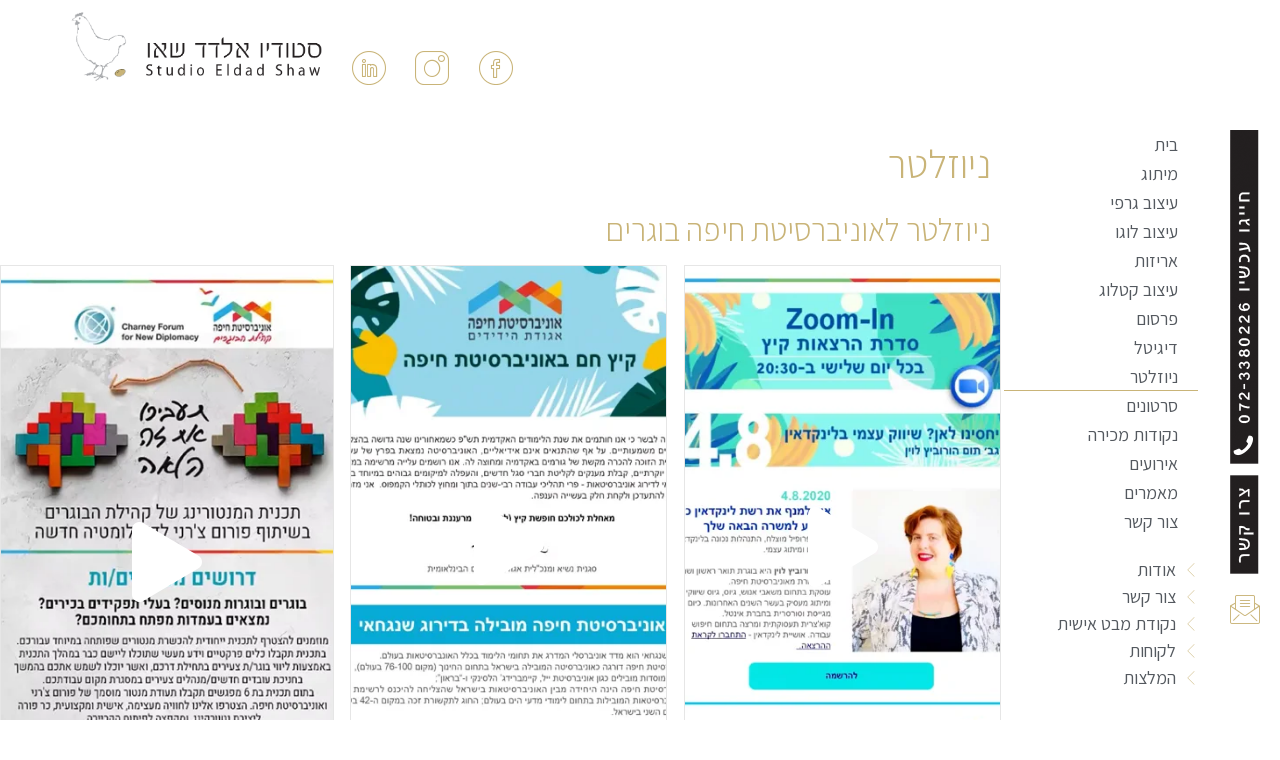

--- FILE ---
content_type: text/html; charset=UTF-8
request_url: https://eldadshaw.co.il/%D7%A0%D7%99%D7%95%D7%96%D7%9C%D7%98%D7%A8/
body_size: 23542
content:
<!doctype html>
<html dir="rtl" lang="he-IL">
<head><meta charset="UTF-8"><script>if(navigator.userAgent.match(/MSIE|Internet Explorer/i)||navigator.userAgent.match(/Trident\/7\..*?rv:11/i)){var href=document.location.href;if(!href.match(/[?&]nowprocket/)){if(href.indexOf("?")==-1){if(href.indexOf("#")==-1){document.location.href=href+"?nowprocket=1"}else{document.location.href=href.replace("#","?nowprocket=1#")}}else{if(href.indexOf("#")==-1){document.location.href=href+"&nowprocket=1"}else{document.location.href=href.replace("#","&nowprocket=1#")}}}}</script><script>class RocketLazyLoadScripts{constructor(e){this.triggerEvents=e,this.eventOptions={passive:!0},this.userEventListener=this.triggerListener.bind(this),this.delayedScripts={normal:[],async:[],defer:[]},this.allJQueries=[]}_addUserInteractionListener(e){this.triggerEvents.forEach((t=>window.addEventListener(t,e.userEventListener,e.eventOptions)))}_removeUserInteractionListener(e){this.triggerEvents.forEach((t=>window.removeEventListener(t,e.userEventListener,e.eventOptions)))}triggerListener(){this._removeUserInteractionListener(this),"loading"===document.readyState?document.addEventListener("DOMContentLoaded",this._loadEverythingNow.bind(this)):this._loadEverythingNow()}async _loadEverythingNow(){this._delayEventListeners(),this._delayJQueryReady(this),this._handleDocumentWrite(),this._registerAllDelayedScripts(),this._preloadAllScripts(),await this._loadScriptsFromList(this.delayedScripts.normal),await this._loadScriptsFromList(this.delayedScripts.defer),await this._loadScriptsFromList(this.delayedScripts.async),await this._triggerDOMContentLoaded(),await this._triggerWindowLoad(),window.dispatchEvent(new Event("rocket-allScriptsLoaded"))}_registerAllDelayedScripts(){document.querySelectorAll("script[type=rocketlazyloadscript]").forEach((e=>{e.hasAttribute("src")?e.hasAttribute("async")&&!1!==e.async?this.delayedScripts.async.push(e):e.hasAttribute("defer")&&!1!==e.defer||"module"===e.getAttribute("data-rocket-type")?this.delayedScripts.defer.push(e):this.delayedScripts.normal.push(e):this.delayedScripts.normal.push(e)}))}async _transformScript(e){return await this._requestAnimFrame(),new Promise((t=>{const n=document.createElement("script");let r;[...e.attributes].forEach((e=>{let t=e.nodeName;"type"!==t&&("data-rocket-type"===t&&(t="type",r=e.nodeValue),n.setAttribute(t,e.nodeValue))})),e.hasAttribute("src")?(n.addEventListener("load",t),n.addEventListener("error",t)):(n.text=e.text,t()),e.parentNode.replaceChild(n,e)}))}async _loadScriptsFromList(e){const t=e.shift();return t?(await this._transformScript(t),this._loadScriptsFromList(e)):Promise.resolve()}_preloadAllScripts(){var e=document.createDocumentFragment();[...this.delayedScripts.normal,...this.delayedScripts.defer,...this.delayedScripts.async].forEach((t=>{const n=t.getAttribute("src");if(n){const t=document.createElement("link");t.href=n,t.rel="preload",t.as="script",e.appendChild(t)}})),document.head.appendChild(e)}_delayEventListeners(){let e={};function t(t,n){!function(t){function n(n){return e[t].eventsToRewrite.indexOf(n)>=0?"rocket-"+n:n}e[t]||(e[t]={originalFunctions:{add:t.addEventListener,remove:t.removeEventListener},eventsToRewrite:[]},t.addEventListener=function(){arguments[0]=n(arguments[0]),e[t].originalFunctions.add.apply(t,arguments)},t.removeEventListener=function(){arguments[0]=n(arguments[0]),e[t].originalFunctions.remove.apply(t,arguments)})}(t),e[t].eventsToRewrite.push(n)}function n(e,t){let n=e[t];Object.defineProperty(e,t,{get:()=>n||function(){},set(r){e["rocket"+t]=n=r}})}t(document,"DOMContentLoaded"),t(window,"DOMContentLoaded"),t(window,"load"),t(window,"pageshow"),t(document,"readystatechange"),n(document,"onreadystatechange"),n(window,"onload"),n(window,"onpageshow")}_delayJQueryReady(e){let t=window.jQuery;Object.defineProperty(window,"jQuery",{get:()=>t,set(n){if(n&&n.fn&&!e.allJQueries.includes(n)){n.fn.ready=n.fn.init.prototype.ready=function(t){e.domReadyFired?t.bind(document)(n):document.addEventListener("rocket-DOMContentLoaded",(()=>t.bind(document)(n)))};const t=n.fn.on;n.fn.on=n.fn.init.prototype.on=function(){if(this[0]===window){function e(e){return e.split(" ").map((e=>"load"===e||0===e.indexOf("load.")?"rocket-jquery-load":e)).join(" ")}"string"==typeof arguments[0]||arguments[0]instanceof String?arguments[0]=e(arguments[0]):"object"==typeof arguments[0]&&Object.keys(arguments[0]).forEach((t=>{delete Object.assign(arguments[0],{[e(t)]:arguments[0][t]})[t]}))}return t.apply(this,arguments),this},e.allJQueries.push(n)}t=n}})}async _triggerDOMContentLoaded(){this.domReadyFired=!0,await this._requestAnimFrame(),document.dispatchEvent(new Event("rocket-DOMContentLoaded")),await this._requestAnimFrame(),window.dispatchEvent(new Event("rocket-DOMContentLoaded")),await this._requestAnimFrame(),document.dispatchEvent(new Event("rocket-readystatechange")),await this._requestAnimFrame(),document.rocketonreadystatechange&&document.rocketonreadystatechange()}async _triggerWindowLoad(){await this._requestAnimFrame(),window.dispatchEvent(new Event("rocket-load")),await this._requestAnimFrame(),window.rocketonload&&window.rocketonload(),await this._requestAnimFrame(),this.allJQueries.forEach((e=>e(window).trigger("rocket-jquery-load"))),window.dispatchEvent(new Event("rocket-pageshow")),await this._requestAnimFrame(),window.rocketonpageshow&&window.rocketonpageshow()}_handleDocumentWrite(){const e=new Map;document.write=document.writeln=function(t){const n=document.currentScript,r=document.createRange(),i=n.parentElement;let o=e.get(n);void 0===o&&(o=n.nextSibling,e.set(n,o));const a=document.createDocumentFragment();r.setStart(a,0),a.appendChild(r.createContextualFragment(t)),i.insertBefore(a,o)}}async _requestAnimFrame(){return new Promise((e=>requestAnimationFrame(e)))}static run(){const e=new RocketLazyLoadScripts(["keydown","mousemove","touchmove","touchstart","touchend","wheel"]);e._addUserInteractionListener(e)}}RocketLazyLoadScripts.run();</script>
	
	<meta name="viewport" content="width=device-width, initial-scale=1">
	<link rel="profile" href="https://gmpg.org/xfn/11">
	<meta name='robots' content='index, follow, max-image-preview:large, max-snippet:-1, max-video-preview:-1' />

	<!-- This site is optimized with the Yoast SEO plugin v18.1 - https://yoast.com/wordpress/plugins/seo/ -->
	<title>ניוזלטר | סטודיו אלדד שאו - מיתוג, בנית תדמית לחברות</title><link rel="preload" as="style" href="https://fonts.googleapis.com/css?family=Assistant%3A100%2C100italic%2C200%2C200italic%2C300%2C300italic%2C400%2C400italic%2C500%2C500italic%2C600%2C600italic%2C700%2C700italic%2C800%2C800italic%2C900%2C900italic&#038;subset=hebrew&#038;display=swap" /><link rel="stylesheet" href="https://fonts.googleapis.com/css?family=Assistant%3A100%2C100italic%2C200%2C200italic%2C300%2C300italic%2C400%2C400italic%2C500%2C500italic%2C600%2C600italic%2C700%2C700italic%2C800%2C800italic%2C900%2C900italic&#038;subset=hebrew&#038;display=swap" media="print" onload="this.media='all'" /><noscript><link rel="stylesheet" href="https://fonts.googleapis.com/css?family=Assistant%3A100%2C100italic%2C200%2C200italic%2C300%2C300italic%2C400%2C400italic%2C500%2C500italic%2C600%2C600italic%2C700%2C700italic%2C800%2C800italic%2C900%2C900italic&#038;subset=hebrew&#038;display=swap" /></noscript>
	<meta name="description" content="רוצים לשמוע מהי נקודת המבט שלנו על יצירתיות וניסיון בעיצוב? בסטודיו תמצאו צוות מקצועי המעצב עבור לקוחות בינלאומיים ומקומיים מובילים בתחומם. לנקודת מבט אישית עם ערך לחצו כאן" />
	<link rel="canonical" href="https://eldadshaw.co.il/ניוזלטר/" />
	<meta property="og:locale" content="he_IL" />
	<meta property="og:type" content="article" />
	<meta property="og:title" content="ניוזלטר | סטודיו אלדד שאו - מיתוג, בנית תדמית לחברות" />
	<meta property="og:description" content="רוצים לשמוע מהי נקודת המבט שלנו על יצירתיות וניסיון בעיצוב? בסטודיו תמצאו צוות מקצועי המעצב עבור לקוחות בינלאומיים ומקומיים מובילים בתחומם. לנקודת מבט אישית עם ערך לחצו כאן" />
	<meta property="og:url" content="https://eldadshaw.co.il/ניוזלטר/" />
	<meta property="og:site_name" content="סטודיו אלדד שאו" />
	<meta property="article:published_time" content="2022-01-03T08:47:42+00:00" />
	<meta property="article:modified_time" content="2024-02-03T15:04:26+00:00" />
	<meta name="twitter:card" content="summary_large_image" />
	<meta name="twitter:label1" content="נכתב על יד" />
	<meta name="twitter:data1" content="admin" />
	<meta name="twitter:label2" content="זמן קריאה מוערך" />
	<meta name="twitter:data2" content="2 דקות" />
	<script type="application/ld+json" class="yoast-schema-graph">{"@context":"https://schema.org","@graph":[{"@type":"WebSite","@id":"https://eldadshaw.co.il/#website","url":"https://eldadshaw.co.il/","name":"סטודיו אלדד שאו","description":"","potentialAction":[{"@type":"SearchAction","target":{"@type":"EntryPoint","urlTemplate":"https://eldadshaw.co.il/?s={search_term_string}"},"query-input":"required name=search_term_string"}],"inLanguage":"he-IL"},{"@type":"WebPage","@id":"https://eldadshaw.co.il/%d7%a0%d7%99%d7%95%d7%96%d7%9c%d7%98%d7%a8/#webpage","url":"https://eldadshaw.co.il/%d7%a0%d7%99%d7%95%d7%96%d7%9c%d7%98%d7%a8/","name":"ניוזלטר | סטודיו אלדד שאו - מיתוג, בנית תדמית לחברות","isPartOf":{"@id":"https://eldadshaw.co.il/#website"},"datePublished":"2022-01-03T08:47:42+00:00","dateModified":"2024-02-03T15:04:26+00:00","author":{"@id":"https://eldadshaw.co.il/#/schema/person/0c9714a7cf86495912227b8f68bfb099"},"description":"רוצים לשמוע מהי נקודת המבט שלנו על יצירתיות וניסיון בעיצוב? בסטודיו תמצאו צוות מקצועי המעצב עבור לקוחות בינלאומיים ומקומיים מובילים בתחומם. לנקודת מבט אישית עם ערך לחצו כאן","breadcrumb":{"@id":"https://eldadshaw.co.il/%d7%a0%d7%99%d7%95%d7%96%d7%9c%d7%98%d7%a8/#breadcrumb"},"inLanguage":"he-IL","potentialAction":[{"@type":"ReadAction","target":["https://eldadshaw.co.il/%d7%a0%d7%99%d7%95%d7%96%d7%9c%d7%98%d7%a8/"]}]},{"@type":"BreadcrumbList","@id":"https://eldadshaw.co.il/%d7%a0%d7%99%d7%95%d7%96%d7%9c%d7%98%d7%a8/#breadcrumb","itemListElement":[{"@type":"ListItem","position":1,"name":"דף הבית","item":"https://eldadshaw.co.il/"},{"@type":"ListItem","position":2,"name":"ניוזלטר"}]},{"@type":"Person","@id":"https://eldadshaw.co.il/#/schema/person/0c9714a7cf86495912227b8f68bfb099","name":"admin","image":{"@type":"ImageObject","@id":"https://eldadshaw.co.il/#personlogo","inLanguage":"he-IL","url":"https://secure.gravatar.com/avatar/489d7fb56f571fcb4636c7d5836fe6a365f61eef784a75a6159dae27bb855904?s=96&d=mm&r=g","contentUrl":"https://secure.gravatar.com/avatar/489d7fb56f571fcb4636c7d5836fe6a365f61eef784a75a6159dae27bb855904?s=96&d=mm&r=g","caption":"admin"},"sameAs":["https://eldadshaw.co.il"],"url":"https://eldadshaw.co.il/author/admin/"}]}</script>
	<!-- / Yoast SEO plugin. -->


<link href='https://fonts.gstatic.com' crossorigin rel='preconnect' />
<link rel="alternate" type="application/rss+xml" title="סטודיו אלדד שאו &laquo; פיד‏" href="https://eldadshaw.co.il/feed/" />
<link rel="alternate" type="application/rss+xml" title="סטודיו אלדד שאו &laquo; פיד תגובות‏" href="https://eldadshaw.co.il/comments/feed/" />
<link rel="alternate" type="application/rss+xml" title="סטודיו אלדד שאו &laquo; פיד תגובות של ניוזלטר" href="https://eldadshaw.co.il/%d7%a0%d7%99%d7%95%d7%96%d7%9c%d7%98%d7%a8/feed/" />
<link rel="alternate" title="oEmbed (JSON)" type="application/json+oembed" href="https://eldadshaw.co.il/wp-json/oembed/1.0/embed?url=https%3A%2F%2Feldadshaw.co.il%2F%25d7%25a0%25d7%2599%25d7%2595%25d7%2596%25d7%259c%25d7%2598%25d7%25a8%2F" />
<link rel="alternate" title="oEmbed (XML)" type="text/xml+oembed" href="https://eldadshaw.co.il/wp-json/oembed/1.0/embed?url=https%3A%2F%2Feldadshaw.co.il%2F%25d7%25a0%25d7%2599%25d7%2595%25d7%2596%25d7%259c%25d7%2598%25d7%25a8%2F&#038;format=xml" />
		<!-- This site uses the Google Analytics by MonsterInsights plugin v8.13.1 - Using Analytics tracking - https://www.monsterinsights.com/ -->
		<!-- Note: MonsterInsights is not currently configured on this site. The site owner needs to authenticate with Google Analytics in the MonsterInsights settings panel. -->
					<!-- No UA code set -->
				<!-- / Google Analytics by MonsterInsights -->
		<style id='wp-img-auto-sizes-contain-inline-css'>
img:is([sizes=auto i],[sizes^="auto," i]){contain-intrinsic-size:3000px 1500px}
/*# sourceURL=wp-img-auto-sizes-contain-inline-css */
</style>
<style id='wp-emoji-styles-inline-css'>

	img.wp-smiley, img.emoji {
		display: inline !important;
		border: none !important;
		box-shadow: none !important;
		height: 1em !important;
		width: 1em !important;
		margin: 0 0.07em !important;
		vertical-align: -0.1em !important;
		background: none !important;
		padding: 0 !important;
	}
/*# sourceURL=wp-emoji-styles-inline-css */
</style>
<link rel='stylesheet' id='wp-block-library-rtl-css' href='https://eldadshaw.co.il/wp-includes/css/dist/block-library/style-rtl.min.css?ver=6.9' media='all' />
<style id='global-styles-inline-css'>
:root{--wp--preset--aspect-ratio--square: 1;--wp--preset--aspect-ratio--4-3: 4/3;--wp--preset--aspect-ratio--3-4: 3/4;--wp--preset--aspect-ratio--3-2: 3/2;--wp--preset--aspect-ratio--2-3: 2/3;--wp--preset--aspect-ratio--16-9: 16/9;--wp--preset--aspect-ratio--9-16: 9/16;--wp--preset--color--black: #000000;--wp--preset--color--cyan-bluish-gray: #abb8c3;--wp--preset--color--white: #ffffff;--wp--preset--color--pale-pink: #f78da7;--wp--preset--color--vivid-red: #cf2e2e;--wp--preset--color--luminous-vivid-orange: #ff6900;--wp--preset--color--luminous-vivid-amber: #fcb900;--wp--preset--color--light-green-cyan: #7bdcb5;--wp--preset--color--vivid-green-cyan: #00d084;--wp--preset--color--pale-cyan-blue: #8ed1fc;--wp--preset--color--vivid-cyan-blue: #0693e3;--wp--preset--color--vivid-purple: #9b51e0;--wp--preset--gradient--vivid-cyan-blue-to-vivid-purple: linear-gradient(135deg,rgb(6,147,227) 0%,rgb(155,81,224) 100%);--wp--preset--gradient--light-green-cyan-to-vivid-green-cyan: linear-gradient(135deg,rgb(122,220,180) 0%,rgb(0,208,130) 100%);--wp--preset--gradient--luminous-vivid-amber-to-luminous-vivid-orange: linear-gradient(135deg,rgb(252,185,0) 0%,rgb(255,105,0) 100%);--wp--preset--gradient--luminous-vivid-orange-to-vivid-red: linear-gradient(135deg,rgb(255,105,0) 0%,rgb(207,46,46) 100%);--wp--preset--gradient--very-light-gray-to-cyan-bluish-gray: linear-gradient(135deg,rgb(238,238,238) 0%,rgb(169,184,195) 100%);--wp--preset--gradient--cool-to-warm-spectrum: linear-gradient(135deg,rgb(74,234,220) 0%,rgb(151,120,209) 20%,rgb(207,42,186) 40%,rgb(238,44,130) 60%,rgb(251,105,98) 80%,rgb(254,248,76) 100%);--wp--preset--gradient--blush-light-purple: linear-gradient(135deg,rgb(255,206,236) 0%,rgb(152,150,240) 100%);--wp--preset--gradient--blush-bordeaux: linear-gradient(135deg,rgb(254,205,165) 0%,rgb(254,45,45) 50%,rgb(107,0,62) 100%);--wp--preset--gradient--luminous-dusk: linear-gradient(135deg,rgb(255,203,112) 0%,rgb(199,81,192) 50%,rgb(65,88,208) 100%);--wp--preset--gradient--pale-ocean: linear-gradient(135deg,rgb(255,245,203) 0%,rgb(182,227,212) 50%,rgb(51,167,181) 100%);--wp--preset--gradient--electric-grass: linear-gradient(135deg,rgb(202,248,128) 0%,rgb(113,206,126) 100%);--wp--preset--gradient--midnight: linear-gradient(135deg,rgb(2,3,129) 0%,rgb(40,116,252) 100%);--wp--preset--font-size--small: 13px;--wp--preset--font-size--medium: 20px;--wp--preset--font-size--large: 36px;--wp--preset--font-size--x-large: 42px;--wp--preset--spacing--20: 0.44rem;--wp--preset--spacing--30: 0.67rem;--wp--preset--spacing--40: 1rem;--wp--preset--spacing--50: 1.5rem;--wp--preset--spacing--60: 2.25rem;--wp--preset--spacing--70: 3.38rem;--wp--preset--spacing--80: 5.06rem;--wp--preset--shadow--natural: 6px 6px 9px rgba(0, 0, 0, 0.2);--wp--preset--shadow--deep: 12px 12px 50px rgba(0, 0, 0, 0.4);--wp--preset--shadow--sharp: 6px 6px 0px rgba(0, 0, 0, 0.2);--wp--preset--shadow--outlined: 6px 6px 0px -3px rgb(255, 255, 255), 6px 6px rgb(0, 0, 0);--wp--preset--shadow--crisp: 6px 6px 0px rgb(0, 0, 0);}:where(.is-layout-flex){gap: 0.5em;}:where(.is-layout-grid){gap: 0.5em;}body .is-layout-flex{display: flex;}.is-layout-flex{flex-wrap: wrap;align-items: center;}.is-layout-flex > :is(*, div){margin: 0;}body .is-layout-grid{display: grid;}.is-layout-grid > :is(*, div){margin: 0;}:where(.wp-block-columns.is-layout-flex){gap: 2em;}:where(.wp-block-columns.is-layout-grid){gap: 2em;}:where(.wp-block-post-template.is-layout-flex){gap: 1.25em;}:where(.wp-block-post-template.is-layout-grid){gap: 1.25em;}.has-black-color{color: var(--wp--preset--color--black) !important;}.has-cyan-bluish-gray-color{color: var(--wp--preset--color--cyan-bluish-gray) !important;}.has-white-color{color: var(--wp--preset--color--white) !important;}.has-pale-pink-color{color: var(--wp--preset--color--pale-pink) !important;}.has-vivid-red-color{color: var(--wp--preset--color--vivid-red) !important;}.has-luminous-vivid-orange-color{color: var(--wp--preset--color--luminous-vivid-orange) !important;}.has-luminous-vivid-amber-color{color: var(--wp--preset--color--luminous-vivid-amber) !important;}.has-light-green-cyan-color{color: var(--wp--preset--color--light-green-cyan) !important;}.has-vivid-green-cyan-color{color: var(--wp--preset--color--vivid-green-cyan) !important;}.has-pale-cyan-blue-color{color: var(--wp--preset--color--pale-cyan-blue) !important;}.has-vivid-cyan-blue-color{color: var(--wp--preset--color--vivid-cyan-blue) !important;}.has-vivid-purple-color{color: var(--wp--preset--color--vivid-purple) !important;}.has-black-background-color{background-color: var(--wp--preset--color--black) !important;}.has-cyan-bluish-gray-background-color{background-color: var(--wp--preset--color--cyan-bluish-gray) !important;}.has-white-background-color{background-color: var(--wp--preset--color--white) !important;}.has-pale-pink-background-color{background-color: var(--wp--preset--color--pale-pink) !important;}.has-vivid-red-background-color{background-color: var(--wp--preset--color--vivid-red) !important;}.has-luminous-vivid-orange-background-color{background-color: var(--wp--preset--color--luminous-vivid-orange) !important;}.has-luminous-vivid-amber-background-color{background-color: var(--wp--preset--color--luminous-vivid-amber) !important;}.has-light-green-cyan-background-color{background-color: var(--wp--preset--color--light-green-cyan) !important;}.has-vivid-green-cyan-background-color{background-color: var(--wp--preset--color--vivid-green-cyan) !important;}.has-pale-cyan-blue-background-color{background-color: var(--wp--preset--color--pale-cyan-blue) !important;}.has-vivid-cyan-blue-background-color{background-color: var(--wp--preset--color--vivid-cyan-blue) !important;}.has-vivid-purple-background-color{background-color: var(--wp--preset--color--vivid-purple) !important;}.has-black-border-color{border-color: var(--wp--preset--color--black) !important;}.has-cyan-bluish-gray-border-color{border-color: var(--wp--preset--color--cyan-bluish-gray) !important;}.has-white-border-color{border-color: var(--wp--preset--color--white) !important;}.has-pale-pink-border-color{border-color: var(--wp--preset--color--pale-pink) !important;}.has-vivid-red-border-color{border-color: var(--wp--preset--color--vivid-red) !important;}.has-luminous-vivid-orange-border-color{border-color: var(--wp--preset--color--luminous-vivid-orange) !important;}.has-luminous-vivid-amber-border-color{border-color: var(--wp--preset--color--luminous-vivid-amber) !important;}.has-light-green-cyan-border-color{border-color: var(--wp--preset--color--light-green-cyan) !important;}.has-vivid-green-cyan-border-color{border-color: var(--wp--preset--color--vivid-green-cyan) !important;}.has-pale-cyan-blue-border-color{border-color: var(--wp--preset--color--pale-cyan-blue) !important;}.has-vivid-cyan-blue-border-color{border-color: var(--wp--preset--color--vivid-cyan-blue) !important;}.has-vivid-purple-border-color{border-color: var(--wp--preset--color--vivid-purple) !important;}.has-vivid-cyan-blue-to-vivid-purple-gradient-background{background: var(--wp--preset--gradient--vivid-cyan-blue-to-vivid-purple) !important;}.has-light-green-cyan-to-vivid-green-cyan-gradient-background{background: var(--wp--preset--gradient--light-green-cyan-to-vivid-green-cyan) !important;}.has-luminous-vivid-amber-to-luminous-vivid-orange-gradient-background{background: var(--wp--preset--gradient--luminous-vivid-amber-to-luminous-vivid-orange) !important;}.has-luminous-vivid-orange-to-vivid-red-gradient-background{background: var(--wp--preset--gradient--luminous-vivid-orange-to-vivid-red) !important;}.has-very-light-gray-to-cyan-bluish-gray-gradient-background{background: var(--wp--preset--gradient--very-light-gray-to-cyan-bluish-gray) !important;}.has-cool-to-warm-spectrum-gradient-background{background: var(--wp--preset--gradient--cool-to-warm-spectrum) !important;}.has-blush-light-purple-gradient-background{background: var(--wp--preset--gradient--blush-light-purple) !important;}.has-blush-bordeaux-gradient-background{background: var(--wp--preset--gradient--blush-bordeaux) !important;}.has-luminous-dusk-gradient-background{background: var(--wp--preset--gradient--luminous-dusk) !important;}.has-pale-ocean-gradient-background{background: var(--wp--preset--gradient--pale-ocean) !important;}.has-electric-grass-gradient-background{background: var(--wp--preset--gradient--electric-grass) !important;}.has-midnight-gradient-background{background: var(--wp--preset--gradient--midnight) !important;}.has-small-font-size{font-size: var(--wp--preset--font-size--small) !important;}.has-medium-font-size{font-size: var(--wp--preset--font-size--medium) !important;}.has-large-font-size{font-size: var(--wp--preset--font-size--large) !important;}.has-x-large-font-size{font-size: var(--wp--preset--font-size--x-large) !important;}
/*# sourceURL=global-styles-inline-css */
</style>

<style id='classic-theme-styles-inline-css'>
/*! This file is auto-generated */
.wp-block-button__link{color:#fff;background-color:#32373c;border-radius:9999px;box-shadow:none;text-decoration:none;padding:calc(.667em + 2px) calc(1.333em + 2px);font-size:1.125em}.wp-block-file__button{background:#32373c;color:#fff;text-decoration:none}
/*# sourceURL=/wp-includes/css/classic-themes.min.css */
</style>
<link rel='stylesheet' id='hello-elementor-css' href='https://eldadshaw.co.il/wp-content/themes/hello-elementor/style.min.css?ver=3.0.1' media='all' />
<link rel='stylesheet' id='hello-elementor-theme-style-css' href='https://eldadshaw.co.il/wp-content/themes/hello-elementor/theme.min.css?ver=3.0.1' media='all' />
<link rel='stylesheet' id='hello-elementor-header-footer-css' href='https://eldadshaw.co.il/wp-content/themes/hello-elementor/header-footer.min.css?ver=3.0.1' media='all' />
<link rel='stylesheet' id='jet-elements-css' href='https://eldadshaw.co.il/wp-content/plugins/jet-elements/assets/css/jet-elements-rtl.css?ver=2.5.7' media='all' />
<link rel='stylesheet' id='jet-elements-skin-css' href='https://eldadshaw.co.il/wp-content/plugins/jet-elements/assets/css/jet-elements-skin-rtl.css?ver=2.5.7' media='all' />
<link rel='stylesheet' id='elementor-icons-css' href='https://eldadshaw.co.il/wp-content/plugins/elementor/assets/lib/eicons/css/elementor-icons.min.css?ver=5.14.0' media='all' />
<link rel='stylesheet' id='elementor-frontend-css' href='https://eldadshaw.co.il/wp-content/plugins/elementor/assets/css/frontend-rtl.min.css?ver=3.5.5' media='all' />
<style id='elementor-frontend-inline-css'>
@-webkit-keyframes ha_fadeIn{0%{opacity:0}to{opacity:1}}@keyframes ha_fadeIn{0%{opacity:0}to{opacity:1}}@-webkit-keyframes ha_zoomIn{0%{opacity:0;-webkit-transform:scale3d(.3,.3,.3);transform:scale3d(.3,.3,.3)}50%{opacity:1}}@keyframes ha_zoomIn{0%{opacity:0;-webkit-transform:scale3d(.3,.3,.3);transform:scale3d(.3,.3,.3)}50%{opacity:1}}@-webkit-keyframes ha_rollIn{0%{opacity:0;-webkit-transform:translate3d(-100%,0,0) rotate3d(0,0,1,-120deg);transform:translate3d(-100%,0,0) rotate3d(0,0,1,-120deg)}to{opacity:1}}@keyframes ha_rollIn{0%{opacity:0;-webkit-transform:translate3d(-100%,0,0) rotate3d(0,0,1,-120deg);transform:translate3d(-100%,0,0) rotate3d(0,0,1,-120deg)}to{opacity:1}}@-webkit-keyframes ha_bounce{0%,20%,53%,to{-webkit-animation-timing-function:cubic-bezier(.215,.61,.355,1);animation-timing-function:cubic-bezier(.215,.61,.355,1)}40%,43%{-webkit-transform:translate3d(0,-30px,0) scaleY(1.1);transform:translate3d(0,-30px,0) scaleY(1.1);-webkit-animation-timing-function:cubic-bezier(.755,.05,.855,.06);animation-timing-function:cubic-bezier(.755,.05,.855,.06)}70%{-webkit-transform:translate3d(0,-15px,0) scaleY(1.05);transform:translate3d(0,-15px,0) scaleY(1.05);-webkit-animation-timing-function:cubic-bezier(.755,.05,.855,.06);animation-timing-function:cubic-bezier(.755,.05,.855,.06)}80%{-webkit-transition-timing-function:cubic-bezier(.215,.61,.355,1);transition-timing-function:cubic-bezier(.215,.61,.355,1);-webkit-transform:translate3d(0,0,0) scaleY(.95);transform:translate3d(0,0,0) scaleY(.95)}90%{-webkit-transform:translate3d(0,-4px,0) scaleY(1.02);transform:translate3d(0,-4px,0) scaleY(1.02)}}@keyframes ha_bounce{0%,20%,53%,to{-webkit-animation-timing-function:cubic-bezier(.215,.61,.355,1);animation-timing-function:cubic-bezier(.215,.61,.355,1)}40%,43%{-webkit-transform:translate3d(0,-30px,0) scaleY(1.1);transform:translate3d(0,-30px,0) scaleY(1.1);-webkit-animation-timing-function:cubic-bezier(.755,.05,.855,.06);animation-timing-function:cubic-bezier(.755,.05,.855,.06)}70%{-webkit-transform:translate3d(0,-15px,0) scaleY(1.05);transform:translate3d(0,-15px,0) scaleY(1.05);-webkit-animation-timing-function:cubic-bezier(.755,.05,.855,.06);animation-timing-function:cubic-bezier(.755,.05,.855,.06)}80%{-webkit-transition-timing-function:cubic-bezier(.215,.61,.355,1);transition-timing-function:cubic-bezier(.215,.61,.355,1);-webkit-transform:translate3d(0,0,0) scaleY(.95);transform:translate3d(0,0,0) scaleY(.95)}90%{-webkit-transform:translate3d(0,-4px,0) scaleY(1.02);transform:translate3d(0,-4px,0) scaleY(1.02)}}@-webkit-keyframes ha_bounceIn{0%,20%,40%,60%,80%,to{-webkit-animation-timing-function:cubic-bezier(.215,.61,.355,1);animation-timing-function:cubic-bezier(.215,.61,.355,1)}0%{opacity:0;-webkit-transform:scale3d(.3,.3,.3);transform:scale3d(.3,.3,.3)}20%{-webkit-transform:scale3d(1.1,1.1,1.1);transform:scale3d(1.1,1.1,1.1)}40%{-webkit-transform:scale3d(.9,.9,.9);transform:scale3d(.9,.9,.9)}60%{opacity:1;-webkit-transform:scale3d(1.03,1.03,1.03);transform:scale3d(1.03,1.03,1.03)}80%{-webkit-transform:scale3d(.97,.97,.97);transform:scale3d(.97,.97,.97)}to{opacity:1}}@keyframes ha_bounceIn{0%,20%,40%,60%,80%,to{-webkit-animation-timing-function:cubic-bezier(.215,.61,.355,1);animation-timing-function:cubic-bezier(.215,.61,.355,1)}0%{opacity:0;-webkit-transform:scale3d(.3,.3,.3);transform:scale3d(.3,.3,.3)}20%{-webkit-transform:scale3d(1.1,1.1,1.1);transform:scale3d(1.1,1.1,1.1)}40%{-webkit-transform:scale3d(.9,.9,.9);transform:scale3d(.9,.9,.9)}60%{opacity:1;-webkit-transform:scale3d(1.03,1.03,1.03);transform:scale3d(1.03,1.03,1.03)}80%{-webkit-transform:scale3d(.97,.97,.97);transform:scale3d(.97,.97,.97)}to{opacity:1}}@-webkit-keyframes ha_flipInX{0%{opacity:0;-webkit-transform:perspective(400px) rotate3d(1,0,0,90deg);transform:perspective(400px) rotate3d(1,0,0,90deg);-webkit-animation-timing-function:ease-in;animation-timing-function:ease-in}40%{-webkit-transform:perspective(400px) rotate3d(1,0,0,-20deg);transform:perspective(400px) rotate3d(1,0,0,-20deg);-webkit-animation-timing-function:ease-in;animation-timing-function:ease-in}60%{opacity:1;-webkit-transform:perspective(400px) rotate3d(1,0,0,10deg);transform:perspective(400px) rotate3d(1,0,0,10deg)}80%{-webkit-transform:perspective(400px) rotate3d(1,0,0,-5deg);transform:perspective(400px) rotate3d(1,0,0,-5deg)}}@keyframes ha_flipInX{0%{opacity:0;-webkit-transform:perspective(400px) rotate3d(1,0,0,90deg);transform:perspective(400px) rotate3d(1,0,0,90deg);-webkit-animation-timing-function:ease-in;animation-timing-function:ease-in}40%{-webkit-transform:perspective(400px) rotate3d(1,0,0,-20deg);transform:perspective(400px) rotate3d(1,0,0,-20deg);-webkit-animation-timing-function:ease-in;animation-timing-function:ease-in}60%{opacity:1;-webkit-transform:perspective(400px) rotate3d(1,0,0,10deg);transform:perspective(400px) rotate3d(1,0,0,10deg)}80%{-webkit-transform:perspective(400px) rotate3d(1,0,0,-5deg);transform:perspective(400px) rotate3d(1,0,0,-5deg)}}@-webkit-keyframes ha_flipInY{0%{opacity:0;-webkit-transform:perspective(400px) rotate3d(0,1,0,90deg);transform:perspective(400px) rotate3d(0,1,0,90deg);-webkit-animation-timing-function:ease-in;animation-timing-function:ease-in}40%{-webkit-transform:perspective(400px) rotate3d(0,1,0,-20deg);transform:perspective(400px) rotate3d(0,1,0,-20deg);-webkit-animation-timing-function:ease-in;animation-timing-function:ease-in}60%{opacity:1;-webkit-transform:perspective(400px) rotate3d(0,1,0,10deg);transform:perspective(400px) rotate3d(0,1,0,10deg)}80%{-webkit-transform:perspective(400px) rotate3d(0,1,0,-5deg);transform:perspective(400px) rotate3d(0,1,0,-5deg)}}@keyframes ha_flipInY{0%{opacity:0;-webkit-transform:perspective(400px) rotate3d(0,1,0,90deg);transform:perspective(400px) rotate3d(0,1,0,90deg);-webkit-animation-timing-function:ease-in;animation-timing-function:ease-in}40%{-webkit-transform:perspective(400px) rotate3d(0,1,0,-20deg);transform:perspective(400px) rotate3d(0,1,0,-20deg);-webkit-animation-timing-function:ease-in;animation-timing-function:ease-in}60%{opacity:1;-webkit-transform:perspective(400px) rotate3d(0,1,0,10deg);transform:perspective(400px) rotate3d(0,1,0,10deg)}80%{-webkit-transform:perspective(400px) rotate3d(0,1,0,-5deg);transform:perspective(400px) rotate3d(0,1,0,-5deg)}}@-webkit-keyframes ha_swing{20%{-webkit-transform:rotate3d(0,0,1,15deg);transform:rotate3d(0,0,1,15deg)}40%{-webkit-transform:rotate3d(0,0,1,-10deg);transform:rotate3d(0,0,1,-10deg)}60%{-webkit-transform:rotate3d(0,0,1,5deg);transform:rotate3d(0,0,1,5deg)}80%{-webkit-transform:rotate3d(0,0,1,-5deg);transform:rotate3d(0,0,1,-5deg)}}@keyframes ha_swing{20%{-webkit-transform:rotate3d(0,0,1,15deg);transform:rotate3d(0,0,1,15deg)}40%{-webkit-transform:rotate3d(0,0,1,-10deg);transform:rotate3d(0,0,1,-10deg)}60%{-webkit-transform:rotate3d(0,0,1,5deg);transform:rotate3d(0,0,1,5deg)}80%{-webkit-transform:rotate3d(0,0,1,-5deg);transform:rotate3d(0,0,1,-5deg)}}@-webkit-keyframes ha_slideInDown{0%{visibility:visible;-webkit-transform:translate3d(0,-100%,0);transform:translate3d(0,-100%,0)}}@keyframes ha_slideInDown{0%{visibility:visible;-webkit-transform:translate3d(0,-100%,0);transform:translate3d(0,-100%,0)}}@-webkit-keyframes ha_slideInUp{0%{visibility:visible;-webkit-transform:translate3d(0,100%,0);transform:translate3d(0,100%,0)}}@keyframes ha_slideInUp{0%{visibility:visible;-webkit-transform:translate3d(0,100%,0);transform:translate3d(0,100%,0)}}@-webkit-keyframes ha_slideInLeft{0%{visibility:visible;-webkit-transform:translate3d(-100%,0,0);transform:translate3d(-100%,0,0)}}@keyframes ha_slideInLeft{0%{visibility:visible;-webkit-transform:translate3d(-100%,0,0);transform:translate3d(-100%,0,0)}}@-webkit-keyframes ha_slideInRight{0%{visibility:visible;-webkit-transform:translate3d(100%,0,0);transform:translate3d(100%,0,0)}}@keyframes ha_slideInRight{0%{visibility:visible;-webkit-transform:translate3d(100%,0,0);transform:translate3d(100%,0,0)}}.ha_fadeIn{-webkit-animation-name:ha_fadeIn;animation-name:ha_fadeIn}.ha_zoomIn{-webkit-animation-name:ha_zoomIn;animation-name:ha_zoomIn}.ha_rollIn{-webkit-animation-name:ha_rollIn;animation-name:ha_rollIn}.ha_bounce{-webkit-transform-origin:center bottom;-ms-transform-origin:center bottom;transform-origin:center bottom;-webkit-animation-name:ha_bounce;animation-name:ha_bounce}.ha_bounceIn{-webkit-animation-name:ha_bounceIn;animation-name:ha_bounceIn;-webkit-animation-duration:.75s;-webkit-animation-duration:calc(var(--animate-duration)*.75);animation-duration:.75s;animation-duration:calc(var(--animate-duration)*.75)}.ha_flipInX,.ha_flipInY{-webkit-animation-name:ha_flipInX;animation-name:ha_flipInX;-webkit-backface-visibility:visible!important;backface-visibility:visible!important}.ha_flipInY{-webkit-animation-name:ha_flipInY;animation-name:ha_flipInY}.ha_swing{-webkit-transform-origin:top center;-ms-transform-origin:top center;transform-origin:top center;-webkit-animation-name:ha_swing;animation-name:ha_swing}.ha_slideInDown{-webkit-animation-name:ha_slideInDown;animation-name:ha_slideInDown}.ha_slideInUp{-webkit-animation-name:ha_slideInUp;animation-name:ha_slideInUp}.ha_slideInLeft{-webkit-animation-name:ha_slideInLeft;animation-name:ha_slideInLeft}.ha_slideInRight{-webkit-animation-name:ha_slideInRight;animation-name:ha_slideInRight}.ha-css-transform-yes{-webkit-transition-duration:var(--ha-tfx-transition-duration, .2s);transition-duration:var(--ha-tfx-transition-duration, .2s);-webkit-transition-property:-webkit-transform;transition-property:transform;transition-property:transform,-webkit-transform;-webkit-transform:translate(var(--ha-tfx-translate-x, 0),var(--ha-tfx-translate-y, 0)) scale(var(--ha-tfx-scale-x, 1),var(--ha-tfx-scale-y, 1)) skew(var(--ha-tfx-skew-x, 0),var(--ha-tfx-skew-y, 0)) rotateX(var(--ha-tfx-rotate-x, 0)) rotateY(var(--ha-tfx-rotate-y, 0)) rotateZ(var(--ha-tfx-rotate-z, 0));transform:translate(var(--ha-tfx-translate-x, 0),var(--ha-tfx-translate-y, 0)) scale(var(--ha-tfx-scale-x, 1),var(--ha-tfx-scale-y, 1)) skew(var(--ha-tfx-skew-x, 0),var(--ha-tfx-skew-y, 0)) rotateX(var(--ha-tfx-rotate-x, 0)) rotateY(var(--ha-tfx-rotate-y, 0)) rotateZ(var(--ha-tfx-rotate-z, 0))}.ha-css-transform-yes:hover{-webkit-transform:translate(var(--ha-tfx-translate-x-hover, var(--ha-tfx-translate-x, 0)),var(--ha-tfx-translate-y-hover, var(--ha-tfx-translate-y, 0))) scale(var(--ha-tfx-scale-x-hover, var(--ha-tfx-scale-x, 1)),var(--ha-tfx-scale-y-hover, var(--ha-tfx-scale-y, 1))) skew(var(--ha-tfx-skew-x-hover, var(--ha-tfx-skew-x, 0)),var(--ha-tfx-skew-y-hover, var(--ha-tfx-skew-y, 0))) rotateX(var(--ha-tfx-rotate-x-hover, var(--ha-tfx-rotate-x, 0))) rotateY(var(--ha-tfx-rotate-y-hover, var(--ha-tfx-rotate-y, 0))) rotateZ(var(--ha-tfx-rotate-z-hover, var(--ha-tfx-rotate-z, 0)));transform:translate(var(--ha-tfx-translate-x-hover, var(--ha-tfx-translate-x, 0)),var(--ha-tfx-translate-y-hover, var(--ha-tfx-translate-y, 0))) scale(var(--ha-tfx-scale-x-hover, var(--ha-tfx-scale-x, 1)),var(--ha-tfx-scale-y-hover, var(--ha-tfx-scale-y, 1))) skew(var(--ha-tfx-skew-x-hover, var(--ha-tfx-skew-x, 0)),var(--ha-tfx-skew-y-hover, var(--ha-tfx-skew-y, 0))) rotateX(var(--ha-tfx-rotate-x-hover, var(--ha-tfx-rotate-x, 0))) rotateY(var(--ha-tfx-rotate-y-hover, var(--ha-tfx-rotate-y, 0))) rotateZ(var(--ha-tfx-rotate-z-hover, var(--ha-tfx-rotate-z, 0)))}.happy-addon>.elementor-widget-container{word-wrap:break-word;overflow-wrap:break-word}.happy-addon>.elementor-widget-container,.happy-addon>.elementor-widget-container *{-webkit-box-sizing:border-box;box-sizing:border-box}.happy-addon p:empty{display:none}.happy-addon .elementor-inline-editing{min-height:auto!important}.happy-addon-pro img{max-width:100%;height:auto;-o-object-fit:cover;object-fit:cover}.ha-screen-reader-text{position:absolute;overflow:hidden;clip:rect(1px,1px,1px,1px);margin:-1px;padding:0;width:1px;height:1px;border:0;word-wrap:normal!important;-webkit-clip-path:inset(50%);clip-path:inset(50%)}.ha-has-bg-overlay>.elementor-widget-container{position:relative;z-index:1}.ha-has-bg-overlay>.elementor-widget-container:before{position:absolute;top:0;left:0;z-index:-1;width:100%;height:100%;content:""}.ha-popup--is-enabled .ha-js-popup,.ha-popup--is-enabled .ha-js-popup img{cursor:-webkit-zoom-in!important;cursor:zoom-in!important}.mfp-wrap .mfp-arrow,.mfp-wrap .mfp-close{background-color:transparent}.mfp-wrap .mfp-arrow:focus,.mfp-wrap .mfp-close:focus{outline-width:thin}.ha-advanced-tooltip-enable{position:relative;cursor:pointer;--ha-tooltip-arrow-color:black;--ha-tooltip-arrow-distance:0}.ha-advanced-tooltip-enable .ha-advanced-tooltip-content{position:absolute;z-index:999;display:none;padding:5px 0;width:120px;height:auto;border-radius:6px;background-color:#000;color:#fff;text-align:center;opacity:0}.ha-advanced-tooltip-enable .ha-advanced-tooltip-content::after{position:absolute;border-width:5px;border-style:solid;content:""}.ha-advanced-tooltip-enable .ha-advanced-tooltip-content.no-arrow::after{visibility:hidden}.ha-advanced-tooltip-enable .ha-advanced-tooltip-content.show{display:inline-block;opacity:1}.ha-advanced-tooltip-enable.ha-advanced-tooltip-top .ha-advanced-tooltip-content,body[data-elementor-device-mode=tablet] .ha-advanced-tooltip-enable.ha-advanced-tooltip-tablet-top .ha-advanced-tooltip-content{top:unset;right:0;bottom:calc(101% + var(--ha-tooltip-arrow-distance));left:0;margin:0 auto}.ha-advanced-tooltip-enable.ha-advanced-tooltip-top .ha-advanced-tooltip-content::after,body[data-elementor-device-mode=tablet] .ha-advanced-tooltip-enable.ha-advanced-tooltip-tablet-top .ha-advanced-tooltip-content::after{top:100%;right:unset;bottom:unset;left:50%;border-color:var(--ha-tooltip-arrow-color) transparent transparent transparent;-webkit-transform:translateX(-50%);-ms-transform:translateX(-50%);transform:translateX(-50%)}.ha-advanced-tooltip-enable.ha-advanced-tooltip-bottom .ha-advanced-tooltip-content,body[data-elementor-device-mode=tablet] .ha-advanced-tooltip-enable.ha-advanced-tooltip-tablet-bottom .ha-advanced-tooltip-content{top:calc(101% + var(--ha-tooltip-arrow-distance));right:0;bottom:unset;left:0;margin:0 auto}.ha-advanced-tooltip-enable.ha-advanced-tooltip-bottom .ha-advanced-tooltip-content::after,body[data-elementor-device-mode=tablet] .ha-advanced-tooltip-enable.ha-advanced-tooltip-tablet-bottom .ha-advanced-tooltip-content::after{top:unset;right:unset;bottom:100%;left:50%;border-color:transparent transparent var(--ha-tooltip-arrow-color) transparent;-webkit-transform:translateX(-50%);-ms-transform:translateX(-50%);transform:translateX(-50%)}.ha-advanced-tooltip-enable.ha-advanced-tooltip-left .ha-advanced-tooltip-content,body[data-elementor-device-mode=tablet] .ha-advanced-tooltip-enable.ha-advanced-tooltip-tablet-left .ha-advanced-tooltip-content{top:50%;right:calc(101% + var(--ha-tooltip-arrow-distance));bottom:unset;left:unset;-webkit-transform:translateY(-50%);-ms-transform:translateY(-50%);transform:translateY(-50%)}.ha-advanced-tooltip-enable.ha-advanced-tooltip-left .ha-advanced-tooltip-content::after,body[data-elementor-device-mode=tablet] .ha-advanced-tooltip-enable.ha-advanced-tooltip-tablet-left .ha-advanced-tooltip-content::after{top:50%;right:unset;bottom:unset;left:100%;border-color:transparent transparent transparent var(--ha-tooltip-arrow-color);-webkit-transform:translateY(-50%);-ms-transform:translateY(-50%);transform:translateY(-50%)}.ha-advanced-tooltip-enable.ha-advanced-tooltip-right .ha-advanced-tooltip-content,body[data-elementor-device-mode=tablet] .ha-advanced-tooltip-enable.ha-advanced-tooltip-tablet-right .ha-advanced-tooltip-content{top:50%;right:unset;bottom:unset;left:calc(101% + var(--ha-tooltip-arrow-distance));-webkit-transform:translateY(-50%);-ms-transform:translateY(-50%);transform:translateY(-50%)}.ha-advanced-tooltip-enable.ha-advanced-tooltip-right .ha-advanced-tooltip-content::after,body[data-elementor-device-mode=tablet] .ha-advanced-tooltip-enable.ha-advanced-tooltip-tablet-right .ha-advanced-tooltip-content::after{top:50%;right:100%;bottom:unset;left:unset;border-color:transparent var(--ha-tooltip-arrow-color) transparent transparent;-webkit-transform:translateY(-50%);-ms-transform:translateY(-50%);transform:translateY(-50%)}body[data-elementor-device-mode=mobile] .ha-advanced-tooltip-enable.ha-advanced-tooltip-mobile-top .ha-advanced-tooltip-content{top:unset;right:0;bottom:calc(101% + var(--ha-tooltip-arrow-distance));left:0;margin:0 auto}body[data-elementor-device-mode=mobile] .ha-advanced-tooltip-enable.ha-advanced-tooltip-mobile-top .ha-advanced-tooltip-content::after{top:100%;right:unset;bottom:unset;left:50%;border-color:var(--ha-tooltip-arrow-color) transparent transparent transparent;-webkit-transform:translateX(-50%);-ms-transform:translateX(-50%);transform:translateX(-50%)}body[data-elementor-device-mode=mobile] .ha-advanced-tooltip-enable.ha-advanced-tooltip-mobile-bottom .ha-advanced-tooltip-content{top:calc(101% + var(--ha-tooltip-arrow-distance));right:0;bottom:unset;left:0;margin:0 auto}body[data-elementor-device-mode=mobile] .ha-advanced-tooltip-enable.ha-advanced-tooltip-mobile-bottom .ha-advanced-tooltip-content::after{top:unset;right:unset;bottom:100%;left:50%;border-color:transparent transparent var(--ha-tooltip-arrow-color) transparent;-webkit-transform:translateX(-50%);-ms-transform:translateX(-50%);transform:translateX(-50%)}body[data-elementor-device-mode=mobile] .ha-advanced-tooltip-enable.ha-advanced-tooltip-mobile-left .ha-advanced-tooltip-content{top:50%;right:calc(101% + var(--ha-tooltip-arrow-distance));bottom:unset;left:unset;-webkit-transform:translateY(-50%);-ms-transform:translateY(-50%);transform:translateY(-50%)}body[data-elementor-device-mode=mobile] .ha-advanced-tooltip-enable.ha-advanced-tooltip-mobile-left .ha-advanced-tooltip-content::after{top:50%;right:unset;bottom:unset;left:100%;border-color:transparent transparent transparent var(--ha-tooltip-arrow-color);-webkit-transform:translateY(-50%);-ms-transform:translateY(-50%);transform:translateY(-50%)}body[data-elementor-device-mode=mobile] .ha-advanced-tooltip-enable.ha-advanced-tooltip-mobile-right .ha-advanced-tooltip-content{top:50%;right:unset;bottom:unset;left:calc(101% + var(--ha-tooltip-arrow-distance));-webkit-transform:translateY(-50%);-ms-transform:translateY(-50%);transform:translateY(-50%)}body[data-elementor-device-mode=mobile] .ha-advanced-tooltip-enable.ha-advanced-tooltip-mobile-right .ha-advanced-tooltip-content::after{top:50%;right:100%;bottom:unset;left:unset;border-color:transparent var(--ha-tooltip-arrow-color) transparent transparent;-webkit-transform:translateY(-50%);-ms-transform:translateY(-50%);transform:translateY(-50%)}
/*# sourceURL=elementor-frontend-inline-css */
</style>
<link rel='stylesheet' id='elementor-post-6-css' href='https://eldadshaw.co.il/wp-content/uploads/elementor/css/post-6.css?ver=1708003868' media='all' />
<link rel='stylesheet' id='elementor-pro-css' href='https://eldadshaw.co.il/wp-content/plugins/elementor-pro/assets/css/frontend-rtl.min.css?ver=3.6.2' media='all' />
<link rel='stylesheet' id='eihe-front-style-css' href='https://eldadshaw.co.il/wp-content/plugins/image-hover-effects-addon-for-elementor/assets/style.min.css?ver=1.3.5' media='all' />
<link rel='stylesheet' id='font-awesome-5-all-css' href='https://eldadshaw.co.il/wp-content/plugins/elementor/assets/lib/font-awesome/css/all.min.css?ver=4.8.8' media='all' />
<link rel='stylesheet' id='font-awesome-4-shim-css' href='https://eldadshaw.co.il/wp-content/plugins/elementor/assets/lib/font-awesome/css/v4-shims.min.css?ver=5.0.9' media='all' />
<link rel='stylesheet' id='elementor-global-css' href='https://eldadshaw.co.il/wp-content/uploads/elementor/css/global.css?ver=1708003869' media='all' />
<link rel='stylesheet' id='elementor-post-3018-css' href='https://eldadshaw.co.il/wp-content/uploads/elementor/css/post-3018.css?ver=1708003888' media='all' />
<link rel='stylesheet' id='elementor-post-26-css' href='https://eldadshaw.co.il/wp-content/uploads/elementor/css/post-26.css?ver=1708003871' media='all' />
<link rel='stylesheet' id='happy-icons-css' href='https://eldadshaw.co.il/wp-content/plugins/happy-elementor-addons/assets/fonts/style.min.css?ver=3.4.3' media='all' />
<link rel='stylesheet' id='font-awesome-css' href='https://eldadshaw.co.il/wp-content/plugins/elementor/assets/lib/font-awesome/css/font-awesome.min.css?ver=4.7.0' media='all' />
<link rel='stylesheet' id='elementor-post-364-css' href='https://eldadshaw.co.il/wp-content/uploads/elementor/css/post-364.css?ver=1714466334' media='all' />

<link rel='stylesheet' id='elementor-icons-shared-0-css' href='https://eldadshaw.co.il/wp-content/plugins/elementor/assets/lib/font-awesome/css/fontawesome.min.css?ver=5.15.3' media='all' />
<link rel='stylesheet' id='elementor-icons-fa-solid-css' href='https://eldadshaw.co.il/wp-content/plugins/elementor/assets/lib/font-awesome/css/solid.min.css?ver=5.15.3' media='all' />
<link rel='stylesheet' id='elementor-icons-shared-1-css' href='https://eldadshaw.co.il/wp-content/plugins/happy-elementor-addons/assets/fonts/style.min.css?ver=3.4.3' media='all' />
<link rel='stylesheet' id='elementor-icons-happy-icons-css' href='https://eldadshaw.co.il/wp-content/plugins/happy-elementor-addons/assets/fonts/style.min.css?ver=3.4.3' media='all' />
<script type="rocketlazyloadscript" src="https://eldadshaw.co.il/wp-content/plugins/elementor/assets/lib/font-awesome/js/v4-shims.min.js?ver=5.0.9" id="font-awesome-4-shim-js"></script>
<script type="rocketlazyloadscript" src="https://eldadshaw.co.il/wp-includes/js/jquery/jquery.min.js?ver=3.7.1" id="jquery-core-js"></script>
<script type="rocketlazyloadscript" src="https://eldadshaw.co.il/wp-includes/js/jquery/jquery-migrate.min.js?ver=3.4.1" id="jquery-migrate-js"></script>
<link rel="https://api.w.org/" href="https://eldadshaw.co.il/wp-json/" /><link rel="alternate" title="JSON" type="application/json" href="https://eldadshaw.co.il/wp-json/wp/v2/posts/3018" /><link rel="EditURI" type="application/rsd+xml" title="RSD" href="https://eldadshaw.co.il/xmlrpc.php?rsd" />
<meta name="generator" content="WordPress 6.9" />
<link rel='shortlink' href='https://eldadshaw.co.il/?p=3018' />
<!-- HFCM by 99 Robots - Snippet # 2: google analytics -->
<!-- Global site tag (gtag.js) - Google Analytics -->
<script type="rocketlazyloadscript" async src="https://www.googletagmanager.com/gtag/js?id=UA-74314135-1"></script>
<script type="rocketlazyloadscript">
  window.dataLayer = window.dataLayer || [];
  function gtag(){dataLayer.push(arguments);}
  gtag('js', new Date());

  gtag('config', 'UA-74314135-1');
</script>

<!-- /end HFCM by 99 Robots -->
<!-- HFCM by 99 Robots - Snippet # 3: search console -->
<meta name="google-site-verification" content="qVCcJvRdgG33VLOjzgqAW8lQi1ka3DTPpTGPQnIk2PQ" />
<!-- /end HFCM by 99 Robots -->

<!-- Call Now Button 1.0.7 by Jerry Rietveld (callnowbutton.com) [renderer:modern]-->
<style data-cnb-version="1.0.7">#callnowbutton {display:none;} @media screen and (max-width:650px){#callnowbutton {display:block; position:fixed; text-decoration:none; z-index:2147483647;width:55px; height:55px; border-radius:50%; box-shadow: 0 3px 6px rgba(0, 0, 0, 0.3);transform: scale(0.8);bottom:15px; left:20px;background:url([data-uri]) center/35px 35px no-repeat #00bb00;}}#callnowbutton span{display:none;}</style>
<link rel="icon" href="https://eldadshaw.co.il/wp-content/uploads/2021/04/FAVI-150x150.png" sizes="32x32" />
<link rel="icon" href="https://eldadshaw.co.il/wp-content/uploads/2021/04/FAVI.png" sizes="192x192" />
<link rel="apple-touch-icon" href="https://eldadshaw.co.il/wp-content/uploads/2021/04/FAVI.png" />
<meta name="msapplication-TileImage" content="https://eldadshaw.co.il/wp-content/uploads/2021/04/FAVI.png" />
<link rel='stylesheet' id='elementor-post-845-css' href='https://eldadshaw.co.il/wp-content/uploads/elementor/css/post-845.css?ver=1708003860' media='all' />
<link rel='stylesheet' id='elementor-post-464-css' href='https://eldadshaw.co.il/wp-content/uploads/elementor/css/post-464.css?ver=1708003889' media='all' />
<link rel='stylesheet' id='e-animations-css' href='https://eldadshaw.co.il/wp-content/plugins/elementor/assets/lib/animations/animations.min.css?ver=3.5.5' media='all' />
</head>
<body data-rsssl=1 class="rtl wp-singular post-template post-template-elementor_header_footer single single-post postid-3018 single-format-standard wp-custom-logo wp-theme-hello-elementor elementor-default elementor-template-full-width elementor-kit-6 elementor-page elementor-page-3018">


<a class="skip-link screen-reader-text" href="#content">דלג לתוכן</a>

		<div data-elementor-type="header" data-elementor-id="26" class="elementor elementor-26 elementor-location-header" data-elementor-settings="[]">
								<section class="elementor-section elementor-top-section elementor-element elementor-element-0083766 elementor-section-height-min-height elementor-section-boxed elementor-section-height-default elementor-section-items-middle" data-id="0083766" data-element_type="section" data-settings="{&quot;background_background&quot;:&quot;classic&quot;,&quot;sticky&quot;:&quot;top&quot;,&quot;_ha_eqh_enable&quot;:false,&quot;sticky_on&quot;:[&quot;desktop&quot;,&quot;tablet&quot;,&quot;mobile&quot;],&quot;sticky_offset&quot;:0,&quot;sticky_effects_offset&quot;:0}">
						<div class="elementor-container elementor-column-gap-default">
					<div class="elementor-column elementor-col-33 elementor-top-column elementor-element elementor-element-e18f63a" data-id="e18f63a" data-element_type="column">
			<div class="elementor-widget-wrap">
									</div>
		</div>
				<div class="elementor-column elementor-col-33 elementor-top-column elementor-element elementor-element-be76bd6" data-id="be76bd6" data-element_type="column">
			<div class="elementor-widget-wrap elementor-element-populated">
								<div class="elementor-element elementor-element-8e1b7d5 elementor-icon-list--layout-inline elementor-align-left elementor-mobile-align-center elementor-list-item-link-full_width elementor-widget elementor-widget-icon-list" data-id="8e1b7d5" data-element_type="widget" data-widget_type="icon-list.default">
				<div class="elementor-widget-container">
					<ul class="elementor-icon-list-items elementor-inline-items">
							<li class="elementor-icon-list-item elementor-inline-item">
											<a href="https://www.facebook.com/eldadshawstudio/" target="_blank" rel="nofollow">

												<span class="elementor-icon-list-icon">
							<i aria-hidden="true" class="hm hm-facebook"></i>						</span>
										<span class="elementor-icon-list-text"></span>
											</a>
									</li>
								<li class="elementor-icon-list-item elementor-inline-item">
											<a href="https://www.instagram.com/Eldad_shaw_studio/" target="_blank" rel="nofollow">

												<span class="elementor-icon-list-icon">
							<i aria-hidden="true" class="hm hm-instagram"></i>						</span>
										<span class="elementor-icon-list-text"></span>
											</a>
									</li>
								<li class="elementor-icon-list-item elementor-inline-item">
											<a href="https://www.linkedin.com/company/eldad-shaw-studio/" target="_blank" rel="nofollow">

												<span class="elementor-icon-list-icon">
							<i aria-hidden="true" class="hm hm-linkedin"></i>						</span>
										<span class="elementor-icon-list-text"></span>
											</a>
									</li>
						</ul>
				</div>
				</div>
					</div>
		</div>
				<div class="elementor-column elementor-col-33 elementor-top-column elementor-element elementor-element-3072cbf" data-id="3072cbf" data-element_type="column">
			<div class="elementor-widget-wrap elementor-element-populated">
								<div class="elementor-element elementor-element-c618b1f elementor-widget elementor-widget-theme-site-logo elementor-widget-image" data-id="c618b1f" data-element_type="widget" data-widget_type="theme-site-logo.default">
				<div class="elementor-widget-container">
																<a href="https://eldadshaw.co.il">
							<img width="754" height="227" src="https://eldadshaw.co.il/wp-content/uploads/2021/04/LOGO-B.png" class="attachment-full size-full" alt="" srcset="https://eldadshaw.co.il/wp-content/uploads/2021/04/LOGO-B.png 754w, https://eldadshaw.co.il/wp-content/uploads/2021/04/LOGO-B-300x90.png 300w" sizes="(max-width: 754px) 100vw, 754px" />								</a>
															</div>
				</div>
				<div class="elementor-element elementor-element-22b73a0 elementor-nav-menu--stretch elementor-nav-menu__text-align-center elementor-hidden-desktop elementor-nav-menu--dropdown-tablet elementor-nav-menu--toggle elementor-nav-menu--burger elementor-widget elementor-widget-nav-menu" data-id="22b73a0" data-element_type="widget" data-settings="{&quot;layout&quot;:&quot;vertical&quot;,&quot;full_width&quot;:&quot;stretch&quot;,&quot;submenu_icon&quot;:{&quot;value&quot;:&quot;&lt;i class=\&quot;fas fa-caret-down\&quot;&gt;&lt;\/i&gt;&quot;,&quot;library&quot;:&quot;fa-solid&quot;},&quot;toggle&quot;:&quot;burger&quot;}" data-widget_type="nav-menu.default">
				<div class="elementor-widget-container">
						<nav migration_allowed="1" migrated="0" role="navigation" class="elementor-nav-menu--main elementor-nav-menu__container elementor-nav-menu--layout-vertical e--pointer-underline e--animation-fade">
				<ul id="menu-1-22b73a0" class="elementor-nav-menu sm-vertical"><li class="menu-item menu-item-type-post_type menu-item-object-page menu-item-home menu-item-347"><a href="https://eldadshaw.co.il/" class="elementor-item">בית</a></li>
<li class="menu-item menu-item-type-post_type menu-item-object-post menu-item-173"><a href="https://eldadshaw.co.il/%d7%9e%d7%99%d7%aa%d7%95%d7%92/" class="elementor-item">מיתוג</a></li>
<li class="menu-item menu-item-type-post_type menu-item-object-post menu-item-175"><a href="https://eldadshaw.co.il/%d7%a2%d7%99%d7%a6%d7%95%d7%91-%d7%92%d7%a8%d7%a4%d7%99/" class="elementor-item">עיצוב גרפי</a></li>
<li class="menu-item menu-item-type-post_type menu-item-object-post menu-item-176"><a href="https://eldadshaw.co.il/%d7%a2%d7%99%d7%a6%d7%95%d7%91-%d7%9c%d7%95%d7%92%d7%95/" class="elementor-item">עיצוב לוגו</a></li>
<li class="menu-item menu-item-type-post_type menu-item-object-post menu-item-171"><a href="https://eldadshaw.co.il/%d7%90%d7%a8%d7%99%d7%96%d7%95%d7%aa/" class="elementor-item">אריזות</a></li>
<li class="menu-item menu-item-type-post_type menu-item-object-post menu-item-177"><a href="https://eldadshaw.co.il/%d7%a2%d7%99%d7%a6%d7%95%d7%91-%d7%a7%d7%98%d7%9c%d7%95%d7%92/" class="elementor-item">עיצוב קטלוג</a></li>
<li class="menu-item menu-item-type-post_type menu-item-object-post menu-item-178"><a href="https://eldadshaw.co.il/%d7%a4%d7%a8%d7%a1%d7%95%d7%9d/" class="elementor-item">פרסום</a></li>
<li class="menu-item menu-item-type-post_type menu-item-object-post menu-item-172"><a href="https://eldadshaw.co.il/%d7%93%d7%99%d7%92%d7%99%d7%98%d7%9c/" class="elementor-item">דיגיטל</a></li>
<li class="menu-item menu-item-type-post_type menu-item-object-post current-menu-item menu-item-3021"><a href="https://eldadshaw.co.il/%d7%a0%d7%99%d7%95%d7%96%d7%9c%d7%98%d7%a8/" aria-current="page" class="elementor-item elementor-item-active">ניוזלטר</a></li>
<li class="menu-item menu-item-type-post_type menu-item-object-post menu-item-2679"><a href="https://eldadshaw.co.il/%d7%a1%d7%a8%d7%98%d7%95%d7%a0%d7%99%d7%9d/" class="elementor-item">סרטונים</a></li>
<li class="menu-item menu-item-type-post_type menu-item-object-post menu-item-174"><a href="https://eldadshaw.co.il/%d7%a0%d7%a7%d7%95%d7%93%d7%95%d7%aa-%d7%9e%d7%9b%d7%99%d7%a8%d7%94/" class="elementor-item">נקודות מכירה</a></li>
<li class="menu-item menu-item-type-post_type menu-item-object-post menu-item-170"><a href="https://eldadshaw.co.il/%d7%90%d7%99%d7%a8%d7%95%d7%a2%d7%99%d7%9d/" class="elementor-item">אירועים</a></li>
<li class="menu-item menu-item-type-post_type menu-item-object-post menu-item-has-children menu-item-3106"><a href="https://eldadshaw.co.il/%d7%9e%d7%90%d7%9e%d7%a8%d7%99%d7%9d/" class="elementor-item">מאמרים</a>
<ul class="sub-menu elementor-nav-menu--dropdown">
	<li class="menu-item menu-item-type-post_type menu-item-object-post menu-item-3107"><a href="https://eldadshaw.co.il/%d7%9e%d7%99%d7%aa%d7%95%d7%92-%d7%95%d7%a4%d7%a8%d7%a1%d7%95%d7%9d/" class="elementor-sub-item">מיתוג ופרסום</a></li>
	<li class="menu-item menu-item-type-post_type menu-item-object-post menu-item-3108"><a href="https://eldadshaw.co.il/%d7%a2%d7%99%d7%a6%d7%95%d7%91-%d7%9c%d7%95%d7%92%d7%95-%d7%99%d7%95%d7%a7%d7%a8%d7%aa%d7%99/" class="elementor-sub-item">עיצוב לוגו יוקרתי</a></li>
	<li class="menu-item menu-item-type-post_type menu-item-object-post menu-item-3109"><a href="https://eldadshaw.co.il/%d7%9e%d7%99%d7%aa%d7%95%d7%92-%d7%90%d7%aa%d7%a8%d7%99%d7%9d/" class="elementor-sub-item">מיתוג אתרים</a></li>
	<li class="menu-item menu-item-type-post_type menu-item-object-post menu-item-3110"><a href="https://eldadshaw.co.il/%d7%a2%d7%99%d7%a6%d7%95%d7%91-%d7%a7%d7%98%d7%9c%d7%95%d7%92-2/" class="elementor-sub-item">עיצוב קטלוג</a></li>
	<li class="menu-item menu-item-type-post_type menu-item-object-post menu-item-3111"><a href="https://eldadshaw.co.il/%d7%94%d7%9b%d7%a0%d7%aa-%d7%9c%d7%95%d7%92%d7%95%d7%90%d7%99%d7%9d/" class="elementor-sub-item">הכנת לוגואים</a></li>
	<li class="menu-item menu-item-type-post_type menu-item-object-post menu-item-3112"><a href="https://eldadshaw.co.il/%d7%aa%d7%9b%d7%a0%d7%95%d7%9f-%d7%90%d7%a8%d7%99%d7%96%d7%95%d7%aa/" class="elementor-sub-item">תכנון אריזות</a></li>
</ul>
</li>
<li class="menu-item menu-item-type-post_type menu-item-object-post menu-item-4216"><a href="https://eldadshaw.co.il/%d7%a6%d7%95%d7%a8-%d7%a7%d7%a9%d7%a8/" class="elementor-item">צור קשר</a></li>
</ul>			</nav>
					<div class="elementor-menu-toggle" role="button" tabindex="0" aria-label="כפתור פתיחת תפריט" aria-expanded="false">
			<i aria-hidden="true" role="presentation" class="elementor-menu-toggle__icon--open eicon-menu-bar"></i><i aria-hidden="true" role="presentation" class="elementor-menu-toggle__icon--close eicon-close"></i>			<span class="elementor-screen-only">תפריט</span>
		</div>
			<nav class="elementor-nav-menu--dropdown elementor-nav-menu__container" role="navigation" aria-hidden="true">
				<ul id="menu-2-22b73a0" class="elementor-nav-menu sm-vertical"><li class="menu-item menu-item-type-post_type menu-item-object-page menu-item-home menu-item-347"><a href="https://eldadshaw.co.il/" class="elementor-item" tabindex="-1">בית</a></li>
<li class="menu-item menu-item-type-post_type menu-item-object-post menu-item-173"><a href="https://eldadshaw.co.il/%d7%9e%d7%99%d7%aa%d7%95%d7%92/" class="elementor-item" tabindex="-1">מיתוג</a></li>
<li class="menu-item menu-item-type-post_type menu-item-object-post menu-item-175"><a href="https://eldadshaw.co.il/%d7%a2%d7%99%d7%a6%d7%95%d7%91-%d7%92%d7%a8%d7%a4%d7%99/" class="elementor-item" tabindex="-1">עיצוב גרפי</a></li>
<li class="menu-item menu-item-type-post_type menu-item-object-post menu-item-176"><a href="https://eldadshaw.co.il/%d7%a2%d7%99%d7%a6%d7%95%d7%91-%d7%9c%d7%95%d7%92%d7%95/" class="elementor-item" tabindex="-1">עיצוב לוגו</a></li>
<li class="menu-item menu-item-type-post_type menu-item-object-post menu-item-171"><a href="https://eldadshaw.co.il/%d7%90%d7%a8%d7%99%d7%96%d7%95%d7%aa/" class="elementor-item" tabindex="-1">אריזות</a></li>
<li class="menu-item menu-item-type-post_type menu-item-object-post menu-item-177"><a href="https://eldadshaw.co.il/%d7%a2%d7%99%d7%a6%d7%95%d7%91-%d7%a7%d7%98%d7%9c%d7%95%d7%92/" class="elementor-item" tabindex="-1">עיצוב קטלוג</a></li>
<li class="menu-item menu-item-type-post_type menu-item-object-post menu-item-178"><a href="https://eldadshaw.co.il/%d7%a4%d7%a8%d7%a1%d7%95%d7%9d/" class="elementor-item" tabindex="-1">פרסום</a></li>
<li class="menu-item menu-item-type-post_type menu-item-object-post menu-item-172"><a href="https://eldadshaw.co.il/%d7%93%d7%99%d7%92%d7%99%d7%98%d7%9c/" class="elementor-item" tabindex="-1">דיגיטל</a></li>
<li class="menu-item menu-item-type-post_type menu-item-object-post current-menu-item menu-item-3021"><a href="https://eldadshaw.co.il/%d7%a0%d7%99%d7%95%d7%96%d7%9c%d7%98%d7%a8/" aria-current="page" class="elementor-item elementor-item-active" tabindex="-1">ניוזלטר</a></li>
<li class="menu-item menu-item-type-post_type menu-item-object-post menu-item-2679"><a href="https://eldadshaw.co.il/%d7%a1%d7%a8%d7%98%d7%95%d7%a0%d7%99%d7%9d/" class="elementor-item" tabindex="-1">סרטונים</a></li>
<li class="menu-item menu-item-type-post_type menu-item-object-post menu-item-174"><a href="https://eldadshaw.co.il/%d7%a0%d7%a7%d7%95%d7%93%d7%95%d7%aa-%d7%9e%d7%9b%d7%99%d7%a8%d7%94/" class="elementor-item" tabindex="-1">נקודות מכירה</a></li>
<li class="menu-item menu-item-type-post_type menu-item-object-post menu-item-170"><a href="https://eldadshaw.co.il/%d7%90%d7%99%d7%a8%d7%95%d7%a2%d7%99%d7%9d/" class="elementor-item" tabindex="-1">אירועים</a></li>
<li class="menu-item menu-item-type-post_type menu-item-object-post menu-item-has-children menu-item-3106"><a href="https://eldadshaw.co.il/%d7%9e%d7%90%d7%9e%d7%a8%d7%99%d7%9d/" class="elementor-item" tabindex="-1">מאמרים</a>
<ul class="sub-menu elementor-nav-menu--dropdown">
	<li class="menu-item menu-item-type-post_type menu-item-object-post menu-item-3107"><a href="https://eldadshaw.co.il/%d7%9e%d7%99%d7%aa%d7%95%d7%92-%d7%95%d7%a4%d7%a8%d7%a1%d7%95%d7%9d/" class="elementor-sub-item" tabindex="-1">מיתוג ופרסום</a></li>
	<li class="menu-item menu-item-type-post_type menu-item-object-post menu-item-3108"><a href="https://eldadshaw.co.il/%d7%a2%d7%99%d7%a6%d7%95%d7%91-%d7%9c%d7%95%d7%92%d7%95-%d7%99%d7%95%d7%a7%d7%a8%d7%aa%d7%99/" class="elementor-sub-item" tabindex="-1">עיצוב לוגו יוקרתי</a></li>
	<li class="menu-item menu-item-type-post_type menu-item-object-post menu-item-3109"><a href="https://eldadshaw.co.il/%d7%9e%d7%99%d7%aa%d7%95%d7%92-%d7%90%d7%aa%d7%a8%d7%99%d7%9d/" class="elementor-sub-item" tabindex="-1">מיתוג אתרים</a></li>
	<li class="menu-item menu-item-type-post_type menu-item-object-post menu-item-3110"><a href="https://eldadshaw.co.il/%d7%a2%d7%99%d7%a6%d7%95%d7%91-%d7%a7%d7%98%d7%9c%d7%95%d7%92-2/" class="elementor-sub-item" tabindex="-1">עיצוב קטלוג</a></li>
	<li class="menu-item menu-item-type-post_type menu-item-object-post menu-item-3111"><a href="https://eldadshaw.co.il/%d7%94%d7%9b%d7%a0%d7%aa-%d7%9c%d7%95%d7%92%d7%95%d7%90%d7%99%d7%9d/" class="elementor-sub-item" tabindex="-1">הכנת לוגואים</a></li>
	<li class="menu-item menu-item-type-post_type menu-item-object-post menu-item-3112"><a href="https://eldadshaw.co.il/%d7%aa%d7%9b%d7%a0%d7%95%d7%9f-%d7%90%d7%a8%d7%99%d7%96%d7%95%d7%aa/" class="elementor-sub-item" tabindex="-1">תכנון אריזות</a></li>
</ul>
</li>
<li class="menu-item menu-item-type-post_type menu-item-object-post menu-item-4216"><a href="https://eldadshaw.co.il/%d7%a6%d7%95%d7%a8-%d7%a7%d7%a9%d7%a8/" class="elementor-item" tabindex="-1">צור קשר</a></li>
</ul>			</nav>
				</div>
				</div>
					</div>
		</div>
							</div>
		</section>
						</div>
				<div data-elementor-type="wp-post" data-elementor-id="3018" class="elementor elementor-3018" data-elementor-settings="[]">
							<div class="elementor-section-wrap">
							<section class="elementor-section elementor-top-section elementor-element elementor-element-d1cae33 elementor-section-boxed elementor-section-height-default elementor-section-height-default" data-id="d1cae33" data-element_type="section" data-settings="{&quot;_ha_eqh_enable&quot;:false}">
						<div class="elementor-container elementor-column-gap-no">
					<div class="elementor-column elementor-col-50 elementor-top-column elementor-element elementor-element-be6d74b" data-id="be6d74b" data-element_type="column">
			<div class="elementor-widget-wrap elementor-element-populated">
								<div class="elementor-element elementor-element-12f9488 elementor-widget__width-initial elementor-fixed elementor-widget elementor-widget-global elementor-global-3844 elementor-widget-template" data-id="12f9488" data-element_type="widget" data-settings="{&quot;_animation&quot;:&quot;none&quot;,&quot;_position&quot;:&quot;fixed&quot;}" data-widget_type="template.default">
				<div class="elementor-widget-container">
					<div class="elementor-template">
					<div data-elementor-type="section" data-elementor-id="845" class="elementor elementor-845" data-elementor-settings="[]">
								<section class="elementor-section elementor-top-section elementor-element elementor-element-86928c1 elementor-section-full_width elementor-hidden-tablet elementor-hidden-phone elementor-section-height-default elementor-section-height-default" data-id="86928c1" data-element_type="section" data-settings="{&quot;background_background&quot;:&quot;gradient&quot;,&quot;_ha_eqh_enable&quot;:false}">
						<div class="elementor-container elementor-column-gap-no">
					<div class="elementor-column elementor-col-50 elementor-top-column elementor-element elementor-element-2e2448a" data-id="2e2448a" data-element_type="column">
			<div class="elementor-widget-wrap elementor-element-populated">
								<div class="elementor-element elementor-element-2c82650 elementor-widget elementor-widget-image" data-id="2c82650" data-element_type="widget" data-settings="{&quot;sticky&quot;:&quot;top&quot;,&quot;sticky_on&quot;:[&quot;desktop&quot;,&quot;tablet&quot;,&quot;mobile&quot;],&quot;sticky_offset&quot;:0,&quot;sticky_effects_offset&quot;:0}" data-widget_type="image.default">
				<div class="elementor-widget-container">
															<img decoding="async" width="30" height="444" src="https://eldadshaw.co.il/wp-content/uploads/2021/04/DialA.png" class="attachment-full size-full" alt="" />															</div>
				</div>
				<div class="elementor-element elementor-element-c70f438 elementor-view-default elementor-widget elementor-widget-icon" data-id="c70f438" data-element_type="widget" data-settings="{&quot;sticky&quot;:&quot;top&quot;,&quot;sticky_offset&quot;:450,&quot;sticky_on&quot;:[&quot;desktop&quot;,&quot;tablet&quot;,&quot;mobile&quot;],&quot;sticky_effects_offset&quot;:0}" data-widget_type="icon.default">
				<div class="elementor-widget-container">
					<div class="elementor-icon-wrapper">
			<a class="elementor-icon elementor-animation-pop" href="mailto:eldad@eldadshaw.co.il">
			<i aria-hidden="true" class="hm hm-mail-open"></i>			</a>
		</div>
				</div>
				</div>
					</div>
		</div>
				<div class="elementor-column elementor-col-50 elementor-top-column elementor-element elementor-element-ac35bc8" data-id="ac35bc8" data-element_type="column" data-settings="{&quot;background_background&quot;:&quot;classic&quot;}">
			<div class="elementor-widget-wrap elementor-element-populated">
								<div class="elementor-element elementor-element-f5a3913 elementor-nav-menu--dropdown-tablet elementor-nav-menu__text-align-aside elementor-nav-menu--toggle elementor-nav-menu--burger elementor-widget elementor-widget-nav-menu" data-id="f5a3913" data-element_type="widget" data-settings="{&quot;layout&quot;:&quot;vertical&quot;,&quot;sticky&quot;:&quot;top&quot;,&quot;sticky_offset&quot;:100,&quot;submenu_icon&quot;:{&quot;value&quot;:&quot;&lt;i class=\&quot;fas fa-caret-down\&quot;&gt;&lt;\/i&gt;&quot;,&quot;library&quot;:&quot;fa-solid&quot;},&quot;toggle&quot;:&quot;burger&quot;,&quot;sticky_on&quot;:[&quot;desktop&quot;,&quot;tablet&quot;,&quot;mobile&quot;],&quot;sticky_effects_offset&quot;:0}" data-widget_type="nav-menu.default">
				<div class="elementor-widget-container">
						<nav migration_allowed="1" migrated="0" role="navigation" class="elementor-nav-menu--main elementor-nav-menu__container elementor-nav-menu--layout-vertical e--pointer-underline e--animation-fade">
				<ul id="menu-1-f5a3913" class="elementor-nav-menu sm-vertical"><li class="menu-item menu-item-type-post_type menu-item-object-page menu-item-home menu-item-347"><a href="https://eldadshaw.co.il/" class="elementor-item">בית</a></li>
<li class="menu-item menu-item-type-post_type menu-item-object-post menu-item-173"><a href="https://eldadshaw.co.il/%d7%9e%d7%99%d7%aa%d7%95%d7%92/" class="elementor-item">מיתוג</a></li>
<li class="menu-item menu-item-type-post_type menu-item-object-post menu-item-175"><a href="https://eldadshaw.co.il/%d7%a2%d7%99%d7%a6%d7%95%d7%91-%d7%92%d7%a8%d7%a4%d7%99/" class="elementor-item">עיצוב גרפי</a></li>
<li class="menu-item menu-item-type-post_type menu-item-object-post menu-item-176"><a href="https://eldadshaw.co.il/%d7%a2%d7%99%d7%a6%d7%95%d7%91-%d7%9c%d7%95%d7%92%d7%95/" class="elementor-item">עיצוב לוגו</a></li>
<li class="menu-item menu-item-type-post_type menu-item-object-post menu-item-171"><a href="https://eldadshaw.co.il/%d7%90%d7%a8%d7%99%d7%96%d7%95%d7%aa/" class="elementor-item">אריזות</a></li>
<li class="menu-item menu-item-type-post_type menu-item-object-post menu-item-177"><a href="https://eldadshaw.co.il/%d7%a2%d7%99%d7%a6%d7%95%d7%91-%d7%a7%d7%98%d7%9c%d7%95%d7%92/" class="elementor-item">עיצוב קטלוג</a></li>
<li class="menu-item menu-item-type-post_type menu-item-object-post menu-item-178"><a href="https://eldadshaw.co.il/%d7%a4%d7%a8%d7%a1%d7%95%d7%9d/" class="elementor-item">פרסום</a></li>
<li class="menu-item menu-item-type-post_type menu-item-object-post menu-item-172"><a href="https://eldadshaw.co.il/%d7%93%d7%99%d7%92%d7%99%d7%98%d7%9c/" class="elementor-item">דיגיטל</a></li>
<li class="menu-item menu-item-type-post_type menu-item-object-post current-menu-item menu-item-3021"><a href="https://eldadshaw.co.il/%d7%a0%d7%99%d7%95%d7%96%d7%9c%d7%98%d7%a8/" aria-current="page" class="elementor-item elementor-item-active">ניוזלטר</a></li>
<li class="menu-item menu-item-type-post_type menu-item-object-post menu-item-2679"><a href="https://eldadshaw.co.il/%d7%a1%d7%a8%d7%98%d7%95%d7%a0%d7%99%d7%9d/" class="elementor-item">סרטונים</a></li>
<li class="menu-item menu-item-type-post_type menu-item-object-post menu-item-174"><a href="https://eldadshaw.co.il/%d7%a0%d7%a7%d7%95%d7%93%d7%95%d7%aa-%d7%9e%d7%9b%d7%99%d7%a8%d7%94/" class="elementor-item">נקודות מכירה</a></li>
<li class="menu-item menu-item-type-post_type menu-item-object-post menu-item-170"><a href="https://eldadshaw.co.il/%d7%90%d7%99%d7%a8%d7%95%d7%a2%d7%99%d7%9d/" class="elementor-item">אירועים</a></li>
<li class="menu-item menu-item-type-post_type menu-item-object-post menu-item-has-children menu-item-3106"><a href="https://eldadshaw.co.il/%d7%9e%d7%90%d7%9e%d7%a8%d7%99%d7%9d/" class="elementor-item">מאמרים</a>
<ul class="sub-menu elementor-nav-menu--dropdown">
	<li class="menu-item menu-item-type-post_type menu-item-object-post menu-item-3107"><a href="https://eldadshaw.co.il/%d7%9e%d7%99%d7%aa%d7%95%d7%92-%d7%95%d7%a4%d7%a8%d7%a1%d7%95%d7%9d/" class="elementor-sub-item">מיתוג ופרסום</a></li>
	<li class="menu-item menu-item-type-post_type menu-item-object-post menu-item-3108"><a href="https://eldadshaw.co.il/%d7%a2%d7%99%d7%a6%d7%95%d7%91-%d7%9c%d7%95%d7%92%d7%95-%d7%99%d7%95%d7%a7%d7%a8%d7%aa%d7%99/" class="elementor-sub-item">עיצוב לוגו יוקרתי</a></li>
	<li class="menu-item menu-item-type-post_type menu-item-object-post menu-item-3109"><a href="https://eldadshaw.co.il/%d7%9e%d7%99%d7%aa%d7%95%d7%92-%d7%90%d7%aa%d7%a8%d7%99%d7%9d/" class="elementor-sub-item">מיתוג אתרים</a></li>
	<li class="menu-item menu-item-type-post_type menu-item-object-post menu-item-3110"><a href="https://eldadshaw.co.il/%d7%a2%d7%99%d7%a6%d7%95%d7%91-%d7%a7%d7%98%d7%9c%d7%95%d7%92-2/" class="elementor-sub-item">עיצוב קטלוג</a></li>
	<li class="menu-item menu-item-type-post_type menu-item-object-post menu-item-3111"><a href="https://eldadshaw.co.il/%d7%94%d7%9b%d7%a0%d7%aa-%d7%9c%d7%95%d7%92%d7%95%d7%90%d7%99%d7%9d/" class="elementor-sub-item">הכנת לוגואים</a></li>
	<li class="menu-item menu-item-type-post_type menu-item-object-post menu-item-3112"><a href="https://eldadshaw.co.il/%d7%aa%d7%9b%d7%a0%d7%95%d7%9f-%d7%90%d7%a8%d7%99%d7%96%d7%95%d7%aa/" class="elementor-sub-item">תכנון אריזות</a></li>
</ul>
</li>
<li class="menu-item menu-item-type-post_type menu-item-object-post menu-item-4216"><a href="https://eldadshaw.co.il/%d7%a6%d7%95%d7%a8-%d7%a7%d7%a9%d7%a8/" class="elementor-item">צור קשר</a></li>
</ul>			</nav>
					<div class="elementor-menu-toggle" role="button" tabindex="0" aria-label="כפתור פתיחת תפריט" aria-expanded="false">
			<i aria-hidden="true" role="presentation" class="elementor-menu-toggle__icon--open eicon-menu-bar"></i><i aria-hidden="true" role="presentation" class="elementor-menu-toggle__icon--close eicon-close"></i>			<span class="elementor-screen-only">תפריט</span>
		</div>
			<nav class="elementor-nav-menu--dropdown elementor-nav-menu__container" role="navigation" aria-hidden="true">
				<ul id="menu-2-f5a3913" class="elementor-nav-menu sm-vertical"><li class="menu-item menu-item-type-post_type menu-item-object-page menu-item-home menu-item-347"><a href="https://eldadshaw.co.il/" class="elementor-item" tabindex="-1">בית</a></li>
<li class="menu-item menu-item-type-post_type menu-item-object-post menu-item-173"><a href="https://eldadshaw.co.il/%d7%9e%d7%99%d7%aa%d7%95%d7%92/" class="elementor-item" tabindex="-1">מיתוג</a></li>
<li class="menu-item menu-item-type-post_type menu-item-object-post menu-item-175"><a href="https://eldadshaw.co.il/%d7%a2%d7%99%d7%a6%d7%95%d7%91-%d7%92%d7%a8%d7%a4%d7%99/" class="elementor-item" tabindex="-1">עיצוב גרפי</a></li>
<li class="menu-item menu-item-type-post_type menu-item-object-post menu-item-176"><a href="https://eldadshaw.co.il/%d7%a2%d7%99%d7%a6%d7%95%d7%91-%d7%9c%d7%95%d7%92%d7%95/" class="elementor-item" tabindex="-1">עיצוב לוגו</a></li>
<li class="menu-item menu-item-type-post_type menu-item-object-post menu-item-171"><a href="https://eldadshaw.co.il/%d7%90%d7%a8%d7%99%d7%96%d7%95%d7%aa/" class="elementor-item" tabindex="-1">אריזות</a></li>
<li class="menu-item menu-item-type-post_type menu-item-object-post menu-item-177"><a href="https://eldadshaw.co.il/%d7%a2%d7%99%d7%a6%d7%95%d7%91-%d7%a7%d7%98%d7%9c%d7%95%d7%92/" class="elementor-item" tabindex="-1">עיצוב קטלוג</a></li>
<li class="menu-item menu-item-type-post_type menu-item-object-post menu-item-178"><a href="https://eldadshaw.co.il/%d7%a4%d7%a8%d7%a1%d7%95%d7%9d/" class="elementor-item" tabindex="-1">פרסום</a></li>
<li class="menu-item menu-item-type-post_type menu-item-object-post menu-item-172"><a href="https://eldadshaw.co.il/%d7%93%d7%99%d7%92%d7%99%d7%98%d7%9c/" class="elementor-item" tabindex="-1">דיגיטל</a></li>
<li class="menu-item menu-item-type-post_type menu-item-object-post current-menu-item menu-item-3021"><a href="https://eldadshaw.co.il/%d7%a0%d7%99%d7%95%d7%96%d7%9c%d7%98%d7%a8/" aria-current="page" class="elementor-item elementor-item-active" tabindex="-1">ניוזלטר</a></li>
<li class="menu-item menu-item-type-post_type menu-item-object-post menu-item-2679"><a href="https://eldadshaw.co.il/%d7%a1%d7%a8%d7%98%d7%95%d7%a0%d7%99%d7%9d/" class="elementor-item" tabindex="-1">סרטונים</a></li>
<li class="menu-item menu-item-type-post_type menu-item-object-post menu-item-174"><a href="https://eldadshaw.co.il/%d7%a0%d7%a7%d7%95%d7%93%d7%95%d7%aa-%d7%9e%d7%9b%d7%99%d7%a8%d7%94/" class="elementor-item" tabindex="-1">נקודות מכירה</a></li>
<li class="menu-item menu-item-type-post_type menu-item-object-post menu-item-170"><a href="https://eldadshaw.co.il/%d7%90%d7%99%d7%a8%d7%95%d7%a2%d7%99%d7%9d/" class="elementor-item" tabindex="-1">אירועים</a></li>
<li class="menu-item menu-item-type-post_type menu-item-object-post menu-item-has-children menu-item-3106"><a href="https://eldadshaw.co.il/%d7%9e%d7%90%d7%9e%d7%a8%d7%99%d7%9d/" class="elementor-item" tabindex="-1">מאמרים</a>
<ul class="sub-menu elementor-nav-menu--dropdown">
	<li class="menu-item menu-item-type-post_type menu-item-object-post menu-item-3107"><a href="https://eldadshaw.co.il/%d7%9e%d7%99%d7%aa%d7%95%d7%92-%d7%95%d7%a4%d7%a8%d7%a1%d7%95%d7%9d/" class="elementor-sub-item" tabindex="-1">מיתוג ופרסום</a></li>
	<li class="menu-item menu-item-type-post_type menu-item-object-post menu-item-3108"><a href="https://eldadshaw.co.il/%d7%a2%d7%99%d7%a6%d7%95%d7%91-%d7%9c%d7%95%d7%92%d7%95-%d7%99%d7%95%d7%a7%d7%a8%d7%aa%d7%99/" class="elementor-sub-item" tabindex="-1">עיצוב לוגו יוקרתי</a></li>
	<li class="menu-item menu-item-type-post_type menu-item-object-post menu-item-3109"><a href="https://eldadshaw.co.il/%d7%9e%d7%99%d7%aa%d7%95%d7%92-%d7%90%d7%aa%d7%a8%d7%99%d7%9d/" class="elementor-sub-item" tabindex="-1">מיתוג אתרים</a></li>
	<li class="menu-item menu-item-type-post_type menu-item-object-post menu-item-3110"><a href="https://eldadshaw.co.il/%d7%a2%d7%99%d7%a6%d7%95%d7%91-%d7%a7%d7%98%d7%9c%d7%95%d7%92-2/" class="elementor-sub-item" tabindex="-1">עיצוב קטלוג</a></li>
	<li class="menu-item menu-item-type-post_type menu-item-object-post menu-item-3111"><a href="https://eldadshaw.co.il/%d7%94%d7%9b%d7%a0%d7%aa-%d7%9c%d7%95%d7%92%d7%95%d7%90%d7%99%d7%9d/" class="elementor-sub-item" tabindex="-1">הכנת לוגואים</a></li>
	<li class="menu-item menu-item-type-post_type menu-item-object-post menu-item-3112"><a href="https://eldadshaw.co.il/%d7%aa%d7%9b%d7%a0%d7%95%d7%9f-%d7%90%d7%a8%d7%99%d7%96%d7%95%d7%aa/" class="elementor-sub-item" tabindex="-1">תכנון אריזות</a></li>
</ul>
</li>
<li class="menu-item menu-item-type-post_type menu-item-object-post menu-item-4216"><a href="https://eldadshaw.co.il/%d7%a6%d7%95%d7%a8-%d7%a7%d7%a9%d7%a8/" class="elementor-item" tabindex="-1">צור קשר</a></li>
</ul>			</nav>
				</div>
				</div>
				<div class="elementor-element elementor-element-5719d61 elementor-icon-list--layout-traditional elementor-list-item-link-full_width elementor-widget elementor-widget-icon-list" data-id="5719d61" data-element_type="widget" data-settings="{&quot;sticky&quot;:&quot;top&quot;,&quot;sticky_offset&quot;:400,&quot;sticky_on&quot;:[&quot;desktop&quot;,&quot;tablet&quot;,&quot;mobile&quot;],&quot;sticky_effects_offset&quot;:0}" data-widget_type="icon-list.default">
				<div class="elementor-widget-container">
					<ul class="elementor-icon-list-items">
							<li class="elementor-icon-list-item">
											<a href="https://eldadshaw.co.il/%d7%90%d7%95%d7%93%d7%95%d7%aa/">

												<span class="elementor-icon-list-icon">
							<i aria-hidden="true" class="hm hm-angle-left"></i>						</span>
										<span class="elementor-icon-list-text">אודות</span>
											</a>
									</li>
								<li class="elementor-icon-list-item">
											<a href="https://eldadshaw.co.il/%d7%a6%d7%95%d7%a8-%d7%a7%d7%a9%d7%a8/">

												<span class="elementor-icon-list-icon">
							<i aria-hidden="true" class="hm hm-angle-left"></i>						</span>
										<span class="elementor-icon-list-text">צור קשר</span>
											</a>
									</li>
								<li class="elementor-icon-list-item">
											<a href="https://eldadshaw.co.il/%d7%a0%d7%a7%d7%95%d7%93%d7%aa-%d7%9e%d7%91%d7%98-%d7%90%d7%99%d7%a9%d7%99%d7%aa/">

												<span class="elementor-icon-list-icon">
							<i aria-hidden="true" class="hm hm-angle-left"></i>						</span>
										<span class="elementor-icon-list-text">נקודת מבט אישית</span>
											</a>
									</li>
								<li class="elementor-icon-list-item">
											<a href="https://eldadshaw.co.il/%d7%9c%d7%a7%d7%95%d7%97%d7%95%d7%aa/">

												<span class="elementor-icon-list-icon">
							<i aria-hidden="true" class="hm hm-angle-left"></i>						</span>
										<span class="elementor-icon-list-text">לקוחות</span>
											</a>
									</li>
								<li class="elementor-icon-list-item">
											<a href="https://eldadshaw.co.il/%d7%94%d7%9e%d7%9c%d7%a6%d7%95%d7%aa/">

												<span class="elementor-icon-list-icon">
							<i aria-hidden="true" class="hm hm-angle-left"></i>						</span>
										<span class="elementor-icon-list-text">המלצות</span>
											</a>
									</li>
						</ul>
				</div>
				</div>
					</div>
		</div>
							</div>
		</section>
						</div>
				</div>
				</div>
				</div>
					</div>
		</div>
				<div class="elementor-column elementor-col-50 elementor-top-column elementor-element elementor-element-84e5bed" data-id="84e5bed" data-element_type="column">
			<div class="elementor-widget-wrap elementor-element-populated">
								<div class="elementor-element elementor-element-17ad485 elementor-widget elementor-widget-template" data-id="17ad485" data-element_type="widget" data-widget_type="template.default">
				<div class="elementor-widget-container">
					<div class="elementor-template">
					<div data-elementor-type="section" data-elementor-id="464" class="elementor elementor-464" data-elementor-settings="[]">
								<section class="elementor-section elementor-top-section elementor-element elementor-element-fc20c32 elementor-section-boxed elementor-section-height-default elementor-section-height-default" data-id="fc20c32" data-element_type="section" data-settings="{&quot;_ha_eqh_enable&quot;:false}">
						<div class="elementor-container elementor-column-gap-default">
					<div class="elementor-column elementor-col-100 elementor-top-column elementor-element elementor-element-567ceee" data-id="567ceee" data-element_type="column">
			<div class="elementor-widget-wrap elementor-element-populated">
								<div class="elementor-element elementor-element-b9014c6 elementor-widget elementor-widget-theme-page-title elementor-page-title elementor-widget-heading" data-id="b9014c6" data-element_type="widget" data-widget_type="theme-page-title.default">
				<div class="elementor-widget-container">
			<h1 class="elementor-heading-title elementor-size-default">ניוזלטר</h1>		</div>
				</div>
					</div>
		</div>
							</div>
		</section>
						</div>
				</div>
				</div>
				</div>
				<div class="elementor-element elementor-element-bc82162 elementor-widget elementor-widget-heading" data-id="bc82162" data-element_type="widget" data-widget_type="heading.default">
				<div class="elementor-widget-container">
			<h2 class="elementor-heading-title elementor-size-default">ניוזלטר לאוניברסיטת חיפה בוגרים</h2>		</div>
				</div>
				<section class="elementor-section elementor-inner-section elementor-element elementor-element-3e950bb elementor-section-full_width elementor-section-height-default elementor-section-height-default" data-id="3e950bb" data-element_type="section" data-settings="{&quot;_ha_eqh_enable&quot;:false}">
						<div class="elementor-container elementor-column-gap-no">
					<div class="elementor-column elementor-col-33 elementor-inner-column elementor-element elementor-element-52ee98c" data-id="52ee98c" data-element_type="column">
			<div class="elementor-widget-wrap elementor-element-populated">
								<div class="elementor-element elementor-element-05628d0 elementor-widget elementor-widget-jet-video" data-id="05628d0" data-element_type="widget" data-widget_type="jet-video.default">
				<div class="elementor-widget-container">
			<div class="elementor-jet-video jet-elements">
<div class="jet-video jet-video--fa5-compat jet-video-aspect-ratio jet-video-aspect-ratio--9-16" data-settings="{&quot;lightbox&quot;:false,&quot;autoplay&quot;:false}"><iframe class="jet-video-iframe" allowfullscreen title="vimeo נגן וידאו" data-lazy-load="https://player.vimeo.com/video/663896248?autopause=0&amp;autoplay=0&amp;loop=0&amp;muted=1#t=" allow="autoplay;encrypted-media"></iframe>
<div class="jet-video__overlay jet-video__overlay--custom-bg" style="background-image: url(https://i.vimeocdn.com/video/1343700416-e88168c4edc252bfe82b7f3d2ba4eacf5acbed57780ab2b1e8194bbf11d1ef79-d_640?region=us);">
<div class="jet-video__play-button" role="button"><span class="jet-elements-icon jet-video__play-button-icon"><i aria-hidden="true" class="fas fa-play"></i></span>	<span class="elementor-screen-only">Play Video</span>
</div>
</div>
</div>
</div>		</div>
				</div>
					</div>
		</div>
				<div class="elementor-column elementor-col-33 elementor-inner-column elementor-element elementor-element-7a83378" data-id="7a83378" data-element_type="column">
			<div class="elementor-widget-wrap elementor-element-populated">
								<div class="elementor-element elementor-element-92a5669 elementor-widget elementor-widget-jet-video" data-id="92a5669" data-element_type="widget" data-widget_type="jet-video.default">
				<div class="elementor-widget-container">
			<div class="elementor-jet-video jet-elements">
<div class="jet-video jet-video--fa5-compat jet-video-aspect-ratio jet-video-aspect-ratio--9-16" data-settings="{&quot;lightbox&quot;:false,&quot;autoplay&quot;:false}"><iframe class="jet-video-iframe" allowfullscreen title="vimeo נגן וידאו" data-lazy-load="https://player.vimeo.com/video/663896232?autopause=0&amp;autoplay=0&amp;loop=0&amp;muted=1#t=" allow="autoplay;encrypted-media"></iframe>
<div class="jet-video__overlay jet-video__overlay--custom-bg" style="background-image: url(https://i.vimeocdn.com/video/1343700491-fda6dfbdccbdf36f9de01b12f65e84bbb56c35849f70b281e87ea46a9248b816-d_640?region=us);">
<div class="jet-video__play-button" role="button"><span class="jet-elements-icon jet-video__play-button-icon"><i aria-hidden="true" class="fas fa-play"></i></span>	<span class="elementor-screen-only">Play Video</span>
</div>
</div>
</div>
</div>		</div>
				</div>
					</div>
		</div>
				<div class="elementor-column elementor-col-33 elementor-inner-column elementor-element elementor-element-1a3d681" data-id="1a3d681" data-element_type="column">
			<div class="elementor-widget-wrap elementor-element-populated">
								<div class="elementor-element elementor-element-86c0b1d elementor-widget elementor-widget-jet-video" data-id="86c0b1d" data-element_type="widget" data-widget_type="jet-video.default">
				<div class="elementor-widget-container">
			<div class="elementor-jet-video jet-elements">
<div class="jet-video jet-video--fa5-compat jet-video-aspect-ratio jet-video-aspect-ratio--9-16" data-settings="{&quot;lightbox&quot;:false,&quot;autoplay&quot;:false}"><iframe class="jet-video-iframe" allowfullscreen title="vimeo נגן וידאו" data-lazy-load="https://player.vimeo.com/video/663896261?autopause=0&amp;autoplay=0&amp;loop=0&amp;muted=1#t=" allow="autoplay;encrypted-media"></iframe>
<div class="jet-video__overlay jet-video__overlay--custom-bg" style="background-image: url(https://i.vimeocdn.com/video/1343700486-fd0a371a18f0a26730e23c9e537a1674d942e2c3e702ef3dbdf0a3da8d496ea5-d_640?region=us);">
<div class="jet-video__play-button" role="button"><span class="jet-elements-icon jet-video__play-button-icon"><i aria-hidden="true" class="fas fa-play"></i></span>	<span class="elementor-screen-only">Play Video</span>
</div>
</div>
</div>
</div>		</div>
				</div>
					</div>
		</div>
							</div>
		</section>
				<section class="elementor-section elementor-inner-section elementor-element elementor-element-55742d9 elementor-section-full_width elementor-section-height-default elementor-section-height-default" data-id="55742d9" data-element_type="section" data-settings="{&quot;_ha_eqh_enable&quot;:false}">
						<div class="elementor-container elementor-column-gap-no">
					<div class="elementor-column elementor-col-33 elementor-inner-column elementor-element elementor-element-29a113c" data-id="29a113c" data-element_type="column">
			<div class="elementor-widget-wrap elementor-element-populated">
								<div class="elementor-element elementor-element-f9dd53b elementor-widget elementor-widget-heading" data-id="f9dd53b" data-element_type="widget" data-widget_type="heading.default">
				<div class="elementor-widget-container">
			<h2 class="elementor-heading-title elementor-size-default">ניוזלטר ה״מומחית״</h2>		</div>
				</div>
					</div>
		</div>
				<div class="elementor-column elementor-col-33 elementor-inner-column elementor-element elementor-element-6075a05" data-id="6075a05" data-element_type="column">
			<div class="elementor-widget-wrap">
									</div>
		</div>
				<div class="elementor-column elementor-col-33 elementor-inner-column elementor-element elementor-element-dab6ed1" data-id="dab6ed1" data-element_type="column">
			<div class="elementor-widget-wrap">
									</div>
		</div>
							</div>
		</section>
				<section class="elementor-section elementor-inner-section elementor-element elementor-element-6422108 elementor-section-full_width elementor-section-height-default elementor-section-height-default" data-id="6422108" data-element_type="section" data-settings="{&quot;_ha_eqh_enable&quot;:false}">
						<div class="elementor-container elementor-column-gap-no">
					<div class="elementor-column elementor-col-33 elementor-inner-column elementor-element elementor-element-8fbdba1" data-id="8fbdba1" data-element_type="column">
			<div class="elementor-widget-wrap elementor-element-populated">
								<div class="elementor-element elementor-element-b664cf4 elementor-widget elementor-widget-jet-video" data-id="b664cf4" data-element_type="widget" data-widget_type="jet-video.default">
				<div class="elementor-widget-container">
			<div class="elementor-jet-video jet-elements">
<div class="jet-video jet-video--fa5-compat jet-video-aspect-ratio jet-video-aspect-ratio--9-16" data-settings="{&quot;lightbox&quot;:false,&quot;autoplay&quot;:false}"><iframe class="jet-video-iframe" allowfullscreen title="vimeo נגן וידאו" data-lazy-load="https://player.vimeo.com/video/661909797?autopause=0&amp;autoplay=0&amp;loop=0&amp;muted=1#t=" allow="autoplay;encrypted-media"></iframe>
<div class="jet-video__overlay jet-video__overlay--custom-bg" style="background-image: url(https://i.vimeocdn.com/video/1339125849-0c26323915cf6b79d06dff298e4c2f6103b524d9948057294b27e72f952ae53a-d_640?region=us);">
<div class="jet-video__play-button" role="button"><span class="jet-elements-icon jet-video__play-button-icon"><i aria-hidden="true" class="fas fa-play"></i></span>	<span class="elementor-screen-only">Play Video</span>
</div>
</div>
</div>
</div>		</div>
				</div>
					</div>
		</div>
				<div class="elementor-column elementor-col-33 elementor-inner-column elementor-element elementor-element-7cc3cee" data-id="7cc3cee" data-element_type="column">
			<div class="elementor-widget-wrap">
									</div>
		</div>
				<div class="elementor-column elementor-col-33 elementor-inner-column elementor-element elementor-element-4ab644d" data-id="4ab644d" data-element_type="column">
			<div class="elementor-widget-wrap">
									</div>
		</div>
							</div>
		</section>
					</div>
		</div>
							</div>
		</section>
						</div>
					</div>
				<div data-elementor-type="footer" data-elementor-id="364" class="elementor elementor-364 elementor-location-footer" data-elementor-settings="[]">
								<section class="elementor-section elementor-top-section elementor-element elementor-element-fb8c529 elementor-section-full_width elementor-section-height-default elementor-section-height-default" data-id="fb8c529" data-element_type="section" data-settings="{&quot;background_background&quot;:&quot;classic&quot;,&quot;_ha_eqh_enable&quot;:false}">
						<div class="elementor-container elementor-column-gap-default">
					<div class="elementor-column elementor-col-100 elementor-top-column elementor-element elementor-element-d868924" data-id="d868924" data-element_type="column">
			<div class="elementor-widget-wrap elementor-element-populated">
								<div class="elementor-element elementor-element-d9ff6d4 elementor-icon-list--layout-inline elementor-align-center elementor-list-item-link-full_width elementor-widget elementor-widget-icon-list" data-id="d9ff6d4" data-element_type="widget" data-widget_type="icon-list.default">
				<div class="elementor-widget-container">
					<ul class="elementor-icon-list-items elementor-inline-items">
							<li class="elementor-icon-list-item elementor-inline-item">
											<span class="elementor-icon-list-icon">
							<i aria-hidden="true" class="hm hm-board"></i>						</span>
										<span class="elementor-icon-list-text">  סטודיו אלדד שאו בע"מ</span>
									</li>
								<li class="elementor-icon-list-item elementor-inline-item">
											<span class="elementor-icon-list-icon">
							<i aria-hidden="true" class="hm hm-map-pointer2"></i>						</span>
										<span class="elementor-icon-list-text">הגפן 57, רמת השרון 4725532</span>
									</li>
								<li class="elementor-icon-list-item elementor-inline-item">
											<span class="elementor-icon-list-icon">
							<i aria-hidden="true" class="hm hm-phone"></i>						</span>
										<span class="elementor-icon-list-text">טל': 072-33-80-226 </span>
									</li>
								<li class="elementor-icon-list-item elementor-inline-item">
											<span class="elementor-icon-list-icon">
							<i aria-hidden="true" class="hm hm-printer"></i>						</span>
										<span class="elementor-icon-list-text">פקס: 03-5499997</span>
									</li>
								<li class="elementor-icon-list-item elementor-inline-item">
											<a href="mailto:eldad@eldadshaw.co.il">

												<span class="elementor-icon-list-icon">
							<i aria-hidden="true" class="hm hm-mail-open"></i>						</span>
										<span class="elementor-icon-list-text">eldad@eldadshaw.co.il</span>
											</a>
									</li>
						</ul>
				</div>
				</div>
					</div>
		</div>
							</div>
		</section>
				<section class="elementor-section elementor-top-section elementor-element elementor-element-6408011 elementor-section-boxed elementor-section-height-default elementor-section-height-default" data-id="6408011" data-element_type="section" data-settings="{&quot;_ha_eqh_enable&quot;:false}">
						<div class="elementor-container elementor-column-gap-default">
					<div class="elementor-column elementor-col-100 elementor-top-column elementor-element elementor-element-e09f073" data-id="e09f073" data-element_type="column">
			<div class="elementor-widget-wrap elementor-element-populated">
								<div class="elementor-element elementor-element-7843410 elementor-widget elementor-widget-image" data-id="7843410" data-element_type="widget" data-widget_type="image.default">
				<div class="elementor-widget-container">
															<img width="260" height="91" src="https://eldadshaw.co.il/wp-content/uploads/2021/04/LOGO-4-B.png" class="attachment-large size-large" alt="" loading="lazy" />															</div>
				</div>
				<div class="elementor-element elementor-element-64b7a0a elementor-widget elementor-widget-text-editor" data-id="64b7a0a" data-element_type="widget" data-widget_type="text-editor.default">
				<div class="elementor-widget-container">
							<p><span style="font-size: 15px;"><span style="color: #808080;">     <a style="color: #808080;" href="https://www.mediagroup.co.il/%D7%A7%D7%99%D7%93%D7%95%D7%9D-%D7%90%D7%95%D7%A8%D7%92%D7%A0%D7%99-1.html" target="_blank" rel="noopener"> קידום אורגני</a> | <a style="color: #808080;" href="https://www.mediagroup.co.il/" target="_blank" rel="noopener">קידום אתרים</a></span></span></p>						</div>
				</div>
				<div class="elementor-element elementor-element-984b83f elementor-grid-5 elementor-posts--thumbnail-none elementor-posts--align-center elementor-hidden-tablet elementor-hidden-mobile elementor-grid-tablet-2 elementor-grid-mobile-1 elementor-widget elementor-widget-posts" data-id="984b83f" data-element_type="widget" data-settings="{&quot;classic_columns&quot;:&quot;5&quot;,&quot;classic_row_gap&quot;:{&quot;unit&quot;:&quot;px&quot;,&quot;size&quot;:7,&quot;sizes&quot;:[]},&quot;classic_columns_tablet&quot;:&quot;2&quot;,&quot;classic_columns_mobile&quot;:&quot;1&quot;,&quot;classic_row_gap_tablet&quot;:{&quot;unit&quot;:&quot;px&quot;,&quot;size&quot;:&quot;&quot;,&quot;sizes&quot;:[]},&quot;classic_row_gap_mobile&quot;:{&quot;unit&quot;:&quot;px&quot;,&quot;size&quot;:&quot;&quot;,&quot;sizes&quot;:[]}}" data-widget_type="posts.classic">
				<div class="elementor-widget-container">
					<div class="elementor-posts-container elementor-posts elementor-posts--skin-classic elementor-grid">
				<article class="elementor-post elementor-grid-item post-4259 post type-post status-publish format-standard has-post-thumbnail hentry category-10">
				<div class="elementor-post__text">
				<h3 class="elementor-post__title">
			<a href="https://eldadshaw.co.il/%d7%aa%d7%94%d7%9c%d7%99%d7%9a-%d7%9e%d7%99%d7%aa%d7%95%d7%92-%d7%97%d7%91%d7%a8%d7%94/" >
				תהליך מיתוג חברה			</a>
		</h3>
				</div>
				</article>
				<article class="elementor-post elementor-grid-item post-4260 post type-post status-publish format-standard has-post-thumbnail hentry category-10">
				<div class="elementor-post__text">
				<h3 class="elementor-post__title">
			<a href="https://eldadshaw.co.il/%d7%91%d7%a0%d7%99%d7%99%d7%aa-%d7%9e%d7%99%d7%aa%d7%95%d7%92-%d7%9c%d7%95%d7%92%d7%95/" >
				בניית מיתוג לוגו			</a>
		</h3>
				</div>
				</article>
				<article class="elementor-post elementor-grid-item post-4261 post type-post status-publish format-standard has-post-thumbnail hentry category-10">
				<div class="elementor-post__text">
				<h3 class="elementor-post__title">
			<a href="https://eldadshaw.co.il/%d7%a2%d7%99%d7%a6%d7%95%d7%91-%d7%90%d7%a8%d7%99%d7%96%d7%95%d7%aa-%d7%9c%d7%aa%d7%9b%d7%a9%d7%99%d7%98%d7%99%d7%9d/" >
				עיצוב אריזות לתכשיטים			</a>
		</h3>
				</div>
				</article>
				<article class="elementor-post elementor-grid-item post-4262 post type-post status-publish format-standard has-post-thumbnail hentry category-10">
				<div class="elementor-post__text">
				<h3 class="elementor-post__title">
			<a href="https://eldadshaw.co.il/%d7%aa%d7%9b%d7%a0%d7%95%d7%9f-%d7%95%d7%a2%d7%99%d7%a6%d7%95%d7%91-%d7%90%d7%a8%d7%99%d7%96%d7%95%d7%aa-%d7%a7%d7%a8%d7%98%d7%95%d7%9f/" >
				תכנון ועיצוב אריזות קרטון			</a>
		</h3>
				</div>
				</article>
				<article class="elementor-post elementor-grid-item post-4263 post type-post status-publish format-standard has-post-thumbnail hentry category-10">
				<div class="elementor-post__text">
				<h3 class="elementor-post__title">
			<a href="https://eldadshaw.co.il/%d7%9e%d7%99%d7%aa%d7%95%d7%92-%d7%90%d7%99%d7%a9%d7%99-%d7%9c%d7%9e%d7%95%d7%a6%d7%a8%d7%99%d7%9d/" >
				מיתוג אישי למוצרים			</a>
		</h3>
				</div>
				</article>
				<article class="elementor-post elementor-grid-item post-4264 post type-post status-publish format-standard has-post-thumbnail hentry category-10">
				<div class="elementor-post__text">
				<h3 class="elementor-post__title">
			<a href="https://eldadshaw.co.il/%d7%a2%d7%99%d7%a6%d7%95%d7%91-%d7%a2%d7%9e%d7%93%d7%95%d7%aa-%d7%9e%d7%9b%d7%99%d7%a8%d7%94/" >
				עיצוב עמדות מכירה			</a>
		</h3>
				</div>
				</article>
				<article class="elementor-post elementor-grid-item post-4265 post type-post status-publish format-standard has-post-thumbnail hentry category-10">
				<div class="elementor-post__text">
				<h3 class="elementor-post__title">
			<a href="https://eldadshaw.co.il/%d7%a2%d7%99%d7%a6%d7%95%d7%91-%d7%aa%d7%95%d7%95%d7%99%d7%95%d7%aa-%d7%99%d7%99%d7%9f/" >
				עיצוב תוויות יין			</a>
		</h3>
				</div>
				</article>
				<article class="elementor-post elementor-grid-item post-4266 post type-post status-publish format-standard has-post-thumbnail hentry category-10">
				<div class="elementor-post__text">
				<h3 class="elementor-post__title">
			<a href="https://eldadshaw.co.il/%d7%a2%d7%99%d7%a6%d7%95%d7%91%d7%99-%d7%90%d7%a8%d7%99%d7%96%d7%aa-%d7%a7%d7%95%d7%a1%d7%9e%d7%98%d7%99%d7%a7%d7%94/" >
				עיצובי אריזת קוסמטיקה			</a>
		</h3>
				</div>
				</article>
				<article class="elementor-post elementor-grid-item post-4267 post type-post status-publish format-standard has-post-thumbnail hentry category-10">
				<div class="elementor-post__text">
				<h3 class="elementor-post__title">
			<a href="https://eldadshaw.co.il/%d7%a2%d7%99%d7%a6%d7%95%d7%91-%d7%92%d7%a8%d7%a4%d7%99-%d7%a9%d7%9c-%d7%a9%d7%9c%d7%98%d7%99%d7%9d-%d7%9c%d7%a2%d7%a1%d7%a7%d7%99%d7%9d/" >
				עיצוב גרפי של שלטים לעסקים			</a>
		</h3>
				</div>
				</article>
				<article class="elementor-post elementor-grid-item post-4268 post type-post status-publish format-standard has-post-thumbnail hentry category-10">
				<div class="elementor-post__text">
				<h3 class="elementor-post__title">
			<a href="https://eldadshaw.co.il/%d7%90%d7%99%d7%9a-%d7%9c%d7%94%d7%a4%d7%95%d7%9a-%d7%a8%d7%9b%d7%91%d7%99%d7%9d-%d7%9c%d7%9b%d7%9c%d7%99-%d7%a4%d7%a8%d7%a1%d7%95%d7%9d-%d7%90%d7%a4%d7%a7%d7%98%d7%99%d7%91%d7%99/" >
				איך להפוך רכבים לכלי פרסום אפקטיבי			</a>
		</h3>
				</div>
				</article>
				<article class="elementor-post elementor-grid-item post-4246 post type-post status-publish format-standard has-post-thumbnail hentry category-10">
				<div class="elementor-post__text">
				<h3 class="elementor-post__title">
			<a href="https://eldadshaw.co.il/%d7%9e%d7%99%d7%aa%d7%95%d7%92-%d7%97%d7%9b%d7%9d-%d7%9c%d7%a2%d7%a1%d7%a7%d7%99%d7%9d/" >
				מיתוג חכם לעסקים			</a>
		</h3>
				</div>
				</article>
				<article class="elementor-post elementor-grid-item post-4244 post type-post status-publish format-standard has-post-thumbnail hentry category-10">
				<div class="elementor-post__text">
				<h3 class="elementor-post__title">
			<a href="https://eldadshaw.co.il/%d7%90%d7%99%d7%9a-%d7%9c%d7%99%d7%a6%d7%95%d7%a8-%d7%a2%d7%9e%d7%93%d7%aa-%d7%9e%d7%9b%d7%99%d7%a8%d7%94-%d7%a9%d7%9e%d7%95%d7%a9%d7%9b%d7%aa-%d7%9c%d7%a7%d7%95%d7%97%d7%95%d7%aa/" >
				איך ליצור עמדת מכירה שמושכת לקוחות?			</a>
		</h3>
				</div>
				</article>
				<article class="elementor-post elementor-grid-item post-4241 post type-post status-publish format-standard has-post-thumbnail hentry category-10">
				<div class="elementor-post__text">
				<h3 class="elementor-post__title">
			<a href="https://eldadshaw.co.il/%d7%94%d7%97%d7%a9%d7%99%d7%91%d7%95%d7%aa-%d7%a9%d7%9c-%d7%a2%d7%99%d7%a6%d7%95%d7%91-%d7%a9%d7%9c%d7%98%d7%99-%d7%97%d7%95%d7%a6%d7%95%d7%aa-%d7%9c%d7%a2%d7%a1%d7%a7%d7%99%d7%9d/" >
				החשיבות של עיצוב שלטי חוצות לעסקים			</a>
		</h3>
				</div>
				</article>
				<article class="elementor-post elementor-grid-item post-4238 post type-post status-publish format-standard has-post-thumbnail hentry category-10">
				<div class="elementor-post__text">
				<h3 class="elementor-post__title">
			<a href="https://eldadshaw.co.il/%d7%a2%d7%99%d7%a6%d7%95%d7%91-%d7%95%d7%aa%d7%9b%d7%a0%d7%95%d7%9f-%d7%a0%d7%a7%d7%95%d7%93%d7%95%d7%aa-%d7%9e%d7%9b%d7%99%d7%a8%d7%94/" >
				עיצוב ותכנון נקודות מכירה			</a>
		</h3>
				</div>
				</article>
				<article class="elementor-post elementor-grid-item post-4235 post type-post status-publish format-standard has-post-thumbnail hentry category-10">
				<div class="elementor-post__text">
				<h3 class="elementor-post__title">
			<a href="https://eldadshaw.co.il/%d7%90%d7%99%d7%9a-%d7%91%d7%95%d7%a0%d7%99%d7%9d-%d7%aa%d7%94%d7%9c%d7%99%d7%9a-%d7%9e%d7%99%d7%aa%d7%95%d7%92-%d7%a0%d7%9b%d7%95%d7%9f-%d7%a9%d7%9e%d7%95%d7%91%d7%99%d7%9c-%d7%9c%d7%94%d7%a6%d7%9c/" >
				איך בונים תהליך מיתוג נכון שמוביל להצלחה?			</a>
		</h3>
				</div>
				</article>
				<article class="elementor-post elementor-grid-item post-4232 post type-post status-publish format-standard has-post-thumbnail hentry category-10">
				<div class="elementor-post__text">
				<h3 class="elementor-post__title">
			<a href="https://eldadshaw.co.il/%d7%9c%d7%a4%d7%99-%d7%9e%d7%94-%d7%a0%d7%a7%d7%91%d7%a2%d7%99%d7%9d-%d7%9e%d7%97%d7%99%d7%a8%d7%99-%d7%9e%d7%99%d7%aa%d7%95%d7%92-%d7%a2%d7%a1%d7%a7%d7%99/" >
				לפי מה נקבעים מחירי מיתוג עסקי?			</a>
		</h3>
				</div>
				</article>
				<article class="elementor-post elementor-grid-item post-4229 post type-post status-publish format-standard has-post-thumbnail hentry category-10">
				<div class="elementor-post__text">
				<h3 class="elementor-post__title">
			<a href="https://eldadshaw.co.il/%d7%9e%d7%aa%d7%99-%d7%9b%d7%93%d7%90%d7%99-%d7%9c%d7%a2%d7%a9%d7%95%d7%aa-%d7%aa%d7%94%d7%9c%d7%99%d7%9a-%d7%a8%d7%99%d7%91%d7%a8%d7%a0%d7%93%d7%99%d7%a0%d7%92-%d7%9c%d7%9e%d7%95%d7%aa%d7%92/" >
				מתי כדאי לעשות תהליך ריברנדינג למותג?			</a>
		</h3>
				</div>
				</article>
				<article class="elementor-post elementor-grid-item post-4226 post type-post status-publish format-standard has-post-thumbnail hentry category-10">
				<div class="elementor-post__text">
				<h3 class="elementor-post__title">
			<a href="https://eldadshaw.co.il/%d7%9b%d7%99%d7%a6%d7%93-%d7%9c%d7%99%d7%a6%d7%95%d7%a8-%d7%9e%d7%99%d7%aa%d7%95%d7%92-%d7%9e%d7%95%d7%a6%d7%9c%d7%97-%d7%91%d7%a8%d7%a9%d7%aa/" >
				כיצד ליצור מיתוג מוצלח ברשת?			</a>
		</h3>
				</div>
				</article>
				<article class="elementor-post elementor-grid-item post-4222 post type-post status-publish format-standard has-post-thumbnail hentry category-10">
				<div class="elementor-post__text">
				<h3 class="elementor-post__title">
			<a href="https://eldadshaw.co.il/%d7%90%d7%99%d7%9a-%d7%9c%d7%91%d7%a0%d7%95%d7%aa-%d7%9e%d7%99%d7%aa%d7%95%d7%92-%d7%90%d7%99%d7%a9%d7%99-%d7%a9%d7%99%d7%91%d7%93%d7%9c-%d7%90%d7%95%d7%aa%d7%9a-%d7%9e%d7%94%d7%9e%d7%aa%d7%97%d7%a8/" >
				איך לבנות מיתוג אישי שיבדל אותך מהמתחרים?			</a>
		</h3>
				</div>
				</article>
				<article class="elementor-post elementor-grid-item post-4220 post type-post status-publish format-standard has-post-thumbnail hentry category-10">
				<div class="elementor-post__text">
				<h3 class="elementor-post__title">
			<a href="https://eldadshaw.co.il/%d7%94%d7%99%d7%aa%d7%a8%d7%95%d7%a0%d7%95%d7%aa-%d7%a9%d7%9c-%d7%9e%d7%99%d7%aa%d7%95%d7%92-%d7%a8%d7%9b%d7%91%d7%99%d7%9d/" >
				היתרונות של מיתוג רכבים			</a>
		</h3>
				</div>
				</article>
				<article class="elementor-post elementor-grid-item post-4177 post type-post status-publish format-standard hentry category-10">
				<div class="elementor-post__text">
				<h3 class="elementor-post__title">
			<a href="https://eldadshaw.co.il/%d7%a1%d7%98%d7%95%d7%93%d7%99%d7%95-%d7%9c%d7%a2%d7%99%d7%a6%d7%95%d7%91-%d7%90%d7%a8%d7%99%d7%96%d7%95%d7%aa/" >
				סטודיו לעיצוב אריזות			</a>
		</h3>
				</div>
				</article>
				<article class="elementor-post elementor-grid-item post-4175 post type-post status-publish format-standard hentry category-10">
				<div class="elementor-post__text">
				<h3 class="elementor-post__title">
			<a href="https://eldadshaw.co.il/%d7%a2%d7%99%d7%a6%d7%95%d7%91-%d7%9c%d7%95%d7%92%d7%95-%d7%9c%d7%97%d7%91%d7%a8%d7%94/" >
				עיצוב לוגו לחברה			</a>
		</h3>
				</div>
				</article>
				<article class="elementor-post elementor-grid-item post-4173 post type-post status-publish format-standard hentry category-10">
				<div class="elementor-post__text">
				<h3 class="elementor-post__title">
			<a href="https://eldadshaw.co.il/%d7%a2%d7%99%d7%a6%d7%95%d7%91-%d7%a2%d7%9e%d7%93%d7%aa-%d7%9e%d7%9b%d7%99%d7%a8%d7%94/" >
				עיצוב עמדת מכירה			</a>
		</h3>
				</div>
				</article>
				<article class="elementor-post elementor-grid-item post-4171 post type-post status-publish format-standard hentry category-10">
				<div class="elementor-post__text">
				<h3 class="elementor-post__title">
			<a href="https://eldadshaw.co.il/%d7%a2%d7%99%d7%a6%d7%95%d7%91-%d7%90%d7%a8%d7%99%d7%96%d7%95%d7%aa-%d7%9e%d7%a9%d7%a7%d7%90%d7%95%d7%aa/" >
				עיצוב אריזות משקאות			</a>
		</h3>
				</div>
				</article>
				<article class="elementor-post elementor-grid-item post-4169 post type-post status-publish format-standard hentry category-10">
				<div class="elementor-post__text">
				<h3 class="elementor-post__title">
			<a href="https://eldadshaw.co.il/%d7%99%d7%a6%d7%99%d7%a8%d7%aa-%d7%9c%d7%95%d7%92%d7%95-%d7%9c%d7%a2%d7%a1%d7%a7-%d7%97%d7%93%d7%a9/" >
				יצירת לוגו לעסק חדש			</a>
		</h3>
				</div>
				</article>
				<article class="elementor-post elementor-grid-item post-4006 post type-post status-publish format-standard hentry category-10">
				<div class="elementor-post__text">
				<h3 class="elementor-post__title">
			<a href="https://eldadshaw.co.il/%d7%9c%d7%95%d7%92%d7%95-%d7%9c%d7%9e%d7%a9%d7%a8%d7%93-%d7%a2%d7%95%d7%a8%d7%9b%d7%99-%d7%93%d7%99%d7%9f/" >
				לוגו למשרד עורכי דין			</a>
		</h3>
				</div>
				</article>
				<article class="elementor-post elementor-grid-item post-4004 post type-post status-publish format-standard hentry category-10">
				<div class="elementor-post__text">
				<h3 class="elementor-post__title">
			<a href="https://eldadshaw.co.il/%d7%a2%d7%99%d7%a6%d7%95%d7%91-%d7%9c%d7%95%d7%92%d7%95-%d7%9c%d7%a2%d7%a1%d7%a7%d7%99%d7%9d-%d7%a7%d7%98%d7%a0%d7%99%d7%9d/" >
				עיצוב לוגו לעסקים קטנים			</a>
		</h3>
				</div>
				</article>
				<article class="elementor-post elementor-grid-item post-4002 post type-post status-publish format-standard hentry category-10">
				<div class="elementor-post__text">
				<h3 class="elementor-post__title">
			<a href="https://eldadshaw.co.il/%d7%90%d7%a8%d7%99%d7%96%d7%95%d7%aa-%d7%9e%d7%9e%d7%95%d7%aa%d7%92%d7%95%d7%aa-%d7%91%d7%a2%d7%99%d7%a6%d7%95%d7%91-%d7%90%d7%99%d7%a9%d7%99/" >
				אריזות ממותגות בעיצוב אישי			</a>
		</h3>
				</div>
				</article>
				<article class="elementor-post elementor-grid-item post-4000 post type-post status-publish format-standard hentry category-10">
				<div class="elementor-post__text">
				<h3 class="elementor-post__title">
			<a href="https://eldadshaw.co.il/%d7%91%d7%a0%d7%99%d7%99%d7%aa-%d7%9e%d7%95%d7%aa%d7%92/" >
				בניית מותג			</a>
		</h3>
				</div>
				</article>
				<article class="elementor-post elementor-grid-item post-3998 post type-post status-publish format-standard hentry category-10">
				<div class="elementor-post__text">
				<h3 class="elementor-post__title">
			<a href="https://eldadshaw.co.il/%d7%a2%d7%99%d7%a6%d7%95%d7%91-%d7%a1%d7%9e%d7%9c/" >
				עיצוב סמל			</a>
		</h3>
				</div>
				</article>
				<article class="elementor-post elementor-grid-item post-3726 post type-post status-publish format-standard hentry category-10">
				<div class="elementor-post__text">
				<h3 class="elementor-post__title">
			<a href="https://eldadshaw.co.il/%d7%a2%d7%99%d7%a6%d7%95%d7%91-%d7%aa%d7%95%d7%95%d7%99%d7%aa-%d7%99%d7%99%d7%9f/" >
				עיצוב תווית יין			</a>
		</h3>
				</div>
				</article>
				<article class="elementor-post elementor-grid-item post-3724 post type-post status-publish format-standard hentry category-10">
				<div class="elementor-post__text">
				<h3 class="elementor-post__title">
			<a href="https://eldadshaw.co.il/%d7%9e%d7%99%d7%aa%d7%95%d7%92-%d7%99%d7%99%d7%9f/" >
				מיתוג יין			</a>
		</h3>
				</div>
				</article>
				<article class="elementor-post elementor-grid-item post-3722 post type-post status-publish format-standard hentry category-10">
				<div class="elementor-post__text">
				<h3 class="elementor-post__title">
			<a href="https://eldadshaw.co.il/%d7%a2%d7%99%d7%a6%d7%95%d7%91-%d7%9c%d7%99%d7%a7%d7%91%d7%99%d7%9d/" >
				עיצוב ליקבים			</a>
		</h3>
				</div>
				</article>
				<article class="elementor-post elementor-grid-item post-3720 post type-post status-publish format-standard hentry category-10">
				<div class="elementor-post__text">
				<h3 class="elementor-post__title">
			<a href="https://eldadshaw.co.il/%d7%a2%d7%99%d7%a6%d7%95%d7%91-%d7%aa%d7%95%d7%95%d7%99%d7%aa-%d7%91%d7%99%d7%a8%d7%94/" >
				עיצוב תווית בירה			</a>
		</h3>
				</div>
				</article>
				<article class="elementor-post elementor-grid-item post-3718 post type-post status-publish format-standard hentry category-10">
				<div class="elementor-post__text">
				<h3 class="elementor-post__title">
			<a href="https://eldadshaw.co.il/%d7%9e%d7%99%d7%aa%d7%95%d7%92-%d7%91%d7%99%d7%a8%d7%94/" >
				מיתוג בירה			</a>
		</h3>
				</div>
				</article>
				<article class="elementor-post elementor-grid-item post-3507 post type-post status-publish format-standard hentry category-10">
				<div class="elementor-post__text">
				<h3 class="elementor-post__title">
			<a href="https://eldadshaw.co.il/%d7%a2%d7%99%d7%a6%d7%95%d7%91-%d7%a9%d7%9c%d7%98%d7%99-%d7%97%d7%95%d7%a6%d7%95%d7%aa-%d7%9c%d7%a2%d7%a1%d7%a7%d7%99%d7%9d/" >
				עיצוב שלטי חוצות לעסקים			</a>
		</h3>
				</div>
				</article>
				<article class="elementor-post elementor-grid-item post-3502 post type-post status-publish format-standard hentry category-10">
				<div class="elementor-post__text">
				<h3 class="elementor-post__title">
			<a href="https://eldadshaw.co.il/%d7%9e%d7%93%d7%91%d7%a7%d7%95%d7%aa-%d7%9e%d7%99%d7%aa%d7%95%d7%92-%d7%9c%d7%a8%d7%9b%d7%91/" >
				מדבקות מיתוג לרכב			</a>
		</h3>
				</div>
				</article>
				<article class="elementor-post elementor-grid-item post-3497 post type-post status-publish format-standard hentry category-10">
				<div class="elementor-post__text">
				<h3 class="elementor-post__title">
			<a href="https://eldadshaw.co.il/%d7%9e%d7%99%d7%aa%d7%95%d7%92-%d7%a2%d7%a1%d7%a7%d7%99%d7%9d-%d7%a7%d7%98%d7%a0%d7%99%d7%9d/" >
				מיתוג עסקים קטנים			</a>
		</h3>
				</div>
				</article>
				<article class="elementor-post elementor-grid-item post-3492 post type-post status-publish format-standard hentry category-10">
				<div class="elementor-post__text">
				<h3 class="elementor-post__title">
			<a href="https://eldadshaw.co.il/%d7%9e%d7%99%d7%aa%d7%95%d7%92-%d7%90%d7%a8%d7%99%d7%96%d7%95%d7%aa-%d7%9e%d7%96%d7%95%d7%9f/" >
				מיתוג אריזות מזון			</a>
		</h3>
				</div>
				</article>
				<article class="elementor-post elementor-grid-item post-3487 post type-post status-publish format-standard hentry category-10">
				<div class="elementor-post__text">
				<h3 class="elementor-post__title">
			<a href="https://eldadshaw.co.il/%d7%97%d7%91%d7%99%d7%9c%d7%aa-%d7%9e%d7%99%d7%aa%d7%95%d7%92-%d7%9c%d7%a2%d7%a1%d7%a7/" >
				חבילת מיתוג לעסק			</a>
		</h3>
				</div>
				</article>
				<article class="elementor-post elementor-grid-item post-3482 post type-post status-publish format-standard hentry category-10">
				<div class="elementor-post__text">
				<h3 class="elementor-post__title">
			<a href="https://eldadshaw.co.il/%d7%9e%d7%99%d7%aa%d7%95%d7%92-%d7%95%d7%a9%d7%99%d7%95%d7%95%d7%a7-%d7%9c%d7%a2%d7%a1%d7%a7%d7%99%d7%9d/" >
				מיתוג ושיווק לעסקים			</a>
		</h3>
				</div>
				</article>
				<article class="elementor-post elementor-grid-item post-3477 post type-post status-publish format-standard hentry category-10">
				<div class="elementor-post__text">
				<h3 class="elementor-post__title">
			<a href="https://eldadshaw.co.il/%d7%9e%d7%99%d7%aa%d7%95%d7%92-%d7%9e%d7%a9%d7%a8%d7%93-%d7%a2%d7%95%d7%a8%d7%9b%d7%99-%d7%93%d7%99%d7%9f/" >
				מיתוג משרד עורכי דין			</a>
		</h3>
				</div>
				</article>
				<article class="elementor-post elementor-grid-item post-3472 post type-post status-publish format-standard hentry category-10">
				<div class="elementor-post__text">
				<h3 class="elementor-post__title">
			<a href="https://eldadshaw.co.il/%d7%9e%d7%99%d7%aa%d7%95%d7%92-%d7%9c%d7%a2%d7%a1%d7%a7-%d7%97%d7%93%d7%a9/" >
				מיתוג לעסק חדש			</a>
		</h3>
				</div>
				</article>
				<article class="elementor-post elementor-grid-item post-3466 post type-post status-publish format-standard hentry category-10">
				<div class="elementor-post__text">
				<h3 class="elementor-post__title">
			<a href="https://eldadshaw.co.il/%d7%a1%d7%98%d7%95%d7%93%d7%99%d7%95-%d7%9c%d7%a2%d7%99%d7%a6%d7%95%d7%91-%d7%92%d7%a8%d7%a4%d7%99/" >
				סטודיו לעיצוב גרפי			</a>
		</h3>
				</div>
				</article>
				<article class="elementor-post elementor-grid-item post-3461 post type-post status-publish format-standard hentry category-10">
				<div class="elementor-post__text">
				<h3 class="elementor-post__title">
			<a href="https://eldadshaw.co.il/%d7%90%d7%a8%d7%99%d7%96%d7%95%d7%aa-%d7%a7%d7%a8%d7%98%d7%95%d7%9f-%d7%9e%d7%9e%d7%95%d7%aa%d7%92%d7%95%d7%aa/" >
				<strong>אריזות קרטון ממותגות</strong>			</a>
		</h3>
				</div>
				</article>
				<article class="elementor-post elementor-grid-item post-3152 post type-post status-publish format-standard hentry category-10">
				<div class="elementor-post__text">
				<h3 class="elementor-post__title">
			<a href="https://eldadshaw.co.il/%d7%a2%d7%99%d7%a6%d7%95%d7%91-%d7%a0%d7%a7%d7%95%d7%93%d7%95%d7%aa-%d7%9e%d7%9b%d7%99%d7%a8%d7%94-%d7%91%d7%aa%d7%9c-%d7%90%d7%91%d7%99%d7%91/" >
				עיצוב נקודות מכירה בתל אביב			</a>
		</h3>
				</div>
				</article>
				<article class="elementor-post elementor-grid-item post-3139 post type-post status-publish format-standard hentry category-10">
				<div class="elementor-post__text">
				<h3 class="elementor-post__title">
			<a href="https://eldadshaw.co.il/%d7%97%d7%91%d7%a8%d7%aa-%d7%9e%d7%99%d7%aa%d7%95%d7%92-%d7%9c%d7%a2%d7%a1%d7%a7%d7%99%d7%9d-%d7%91%d7%99%d7%a0%d7%95%d7%a0%d7%99%d7%99%d7%9d/" >
				חברת מיתוג לעסקים בינוניים			</a>
		</h3>
				</div>
				</article>
				<article class="elementor-post elementor-grid-item post-2893 post type-post status-publish format-standard hentry category-10">
				<div class="elementor-post__text">
				<h3 class="elementor-post__title">
			<a href="https://eldadshaw.co.il/%d7%aa%d7%9b%d7%a0%d7%95%d7%9f-%d7%90%d7%a8%d7%99%d7%96%d7%95%d7%aa/" >
				תכנון אריזות			</a>
		</h3>
				</div>
				</article>
				<article class="elementor-post elementor-grid-item post-2883 post type-post status-publish format-standard hentry category-10">
				<div class="elementor-post__text">
				<h3 class="elementor-post__title">
			<a href="https://eldadshaw.co.il/%d7%a2%d7%99%d7%a6%d7%95%d7%91-%d7%a7%d7%98%d7%9c%d7%95%d7%92-2/" >
				עיצוב קטלוג			</a>
		</h3>
				</div>
				</article>
				<article class="elementor-post elementor-grid-item post-2722 post type-post status-publish format-standard hentry category-10">
				<div class="elementor-post__text">
				<h3 class="elementor-post__title">
			<a href="https://eldadshaw.co.il/%d7%a2%d7%99%d7%a6%d7%95%d7%91-%d7%95%d7%9e%d7%99%d7%aa%d7%95%d7%92-%d7%9c%d7%97%d7%91%d7%a8%d7%95%d7%aa/" >
				עיצוב ומיתוג לחברות			</a>
		</h3>
				</div>
				</article>
				<article class="elementor-post elementor-grid-item post-2717 post type-post status-publish format-standard hentry category-10">
				<div class="elementor-post__text">
				<h3 class="elementor-post__title">
			<a href="https://eldadshaw.co.il/%d7%9e%d7%99%d7%aa%d7%95%d7%92-%d7%9e%d7%95%d7%a6%d7%a8%d7%99-%d7%a7%d7%95%d7%a1%d7%9e%d7%98%d7%99%d7%a7%d7%94/" >
				מיתוג מוצרי קוסמטיקה			</a>
		</h3>
				</div>
				</article>
				<article class="elementor-post elementor-grid-item post-2712 post type-post status-publish format-standard hentry category-10">
				<div class="elementor-post__text">
				<h3 class="elementor-post__title">
			<a href="https://eldadshaw.co.il/%d7%a1%d7%98%d7%95%d7%93%d7%99%d7%95-%d7%9c%d7%9e%d7%99%d7%aa%d7%95%d7%92-%d7%95%d7%a2%d7%99%d7%a6%d7%95%d7%91-%d7%92%d7%a8%d7%a4%d7%99/" >
				סטודיו למיתוג ועיצוב גרפי			</a>
		</h3>
				</div>
				</article>
				<article class="elementor-post elementor-grid-item post-2701 post type-post status-publish format-standard hentry category-10">
				<div class="elementor-post__text">
				<h3 class="elementor-post__title">
			<a href="https://eldadshaw.co.il/%d7%9e%d7%99%d7%aa%d7%95%d7%92-%d7%9e%d7%95%d7%a6%d7%a8%d7%99%d7%9d/" >
				מיתוג מוצרים			</a>
		</h3>
				</div>
				</article>
				<article class="elementor-post elementor-grid-item post-2696 post type-post status-publish format-standard hentry category-10">
				<div class="elementor-post__text">
				<h3 class="elementor-post__title">
			<a href="https://eldadshaw.co.il/%d7%a2%d7%99%d7%a6%d7%95%d7%91-%d7%92%d7%a8%d7%a4%d7%99-%d7%95%d7%9e%d7%99%d7%aa%d7%95%d7%92-2/" >
				עיצוב גרפי ומיתוג			</a>
		</h3>
				</div>
				</article>
				<article class="elementor-post elementor-grid-item post-2631 post type-post status-publish format-standard hentry category-10">
				<div class="elementor-post__text">
				<h3 class="elementor-post__title">
			<a href="https://eldadshaw.co.il/%d7%99%d7%a6%d7%99%d7%a8%d7%aa-%d7%9c%d7%95%d7%92%d7%95/" >
				יצירת לוגו			</a>
		</h3>
				</div>
				</article>
				<article class="elementor-post elementor-grid-item post-2623 post type-post status-publish format-standard hentry category-10">
				<div class="elementor-post__text">
				<h3 class="elementor-post__title">
			<a href="https://eldadshaw.co.il/%d7%94%d7%9b%d7%a0%d7%aa-%d7%9c%d7%95%d7%92%d7%95%d7%90%d7%99%d7%9d/" >
				הכנת לוגואים			</a>
		</h3>
				</div>
				</article>
				<article class="elementor-post elementor-grid-item post-2618 post type-post status-publish format-standard hentry category-10">
				<div class="elementor-post__text">
				<h3 class="elementor-post__title">
			<a href="https://eldadshaw.co.il/%d7%9e%d7%99%d7%aa%d7%95%d7%92-%d7%90%d7%aa%d7%a8%d7%99%d7%9d/" >
				מיתוג אתרים			</a>
		</h3>
				</div>
				</article>
				<article class="elementor-post elementor-grid-item post-2613 post type-post status-publish format-standard hentry category-10">
				<div class="elementor-post__text">
				<h3 class="elementor-post__title">
			<a href="https://eldadshaw.co.il/%d7%9e%d7%99%d7%aa%d7%95%d7%92-%d7%95%d7%a4%d7%a8%d7%a1%d7%95%d7%9d/" >
				מיתוג ופרסום			</a>
		</h3>
				</div>
				</article>
				<article class="elementor-post elementor-grid-item post-2608 post type-post status-publish format-standard hentry category-10">
				<div class="elementor-post__text">
				<h3 class="elementor-post__title">
			<a href="https://eldadshaw.co.il/%d7%a2%d7%99%d7%a6%d7%95%d7%91-%d7%9c%d7%95%d7%92%d7%95-%d7%9c%d7%a2%d7%a1%d7%a7/" >
				עיצוב לוגו לעסק			</a>
		</h3>
				</div>
				</article>
				<article class="elementor-post elementor-grid-item post-2603 post type-post status-publish format-standard hentry category-10">
				<div class="elementor-post__text">
				<h3 class="elementor-post__title">
			<a href="https://eldadshaw.co.il/%d7%99%d7%a6%d7%99%d7%a8%d7%aa-%d7%9c%d7%95%d7%92%d7%95-%d7%9c%d7%a2%d7%a1%d7%a7-2/" >
				יצירת לוגו לעסק			</a>
		</h3>
				</div>
				</article>
				<article class="elementor-post elementor-grid-item post-2598 post type-post status-publish format-standard hentry category-10">
				<div class="elementor-post__text">
				<h3 class="elementor-post__title">
			<a href="https://eldadshaw.co.il/%d7%a2%d7%99%d7%a6%d7%95%d7%91-%d7%9c%d7%95%d7%92%d7%95-%d7%99%d7%95%d7%a7%d7%a8%d7%aa%d7%99/" >
				עיצוב לוגו יוקרתי			</a>
		</h3>
				</div>
				</article>
				<article class="elementor-post elementor-grid-item post-2593 post type-post status-publish format-standard hentry category-10">
				<div class="elementor-post__text">
				<h3 class="elementor-post__title">
			<a href="https://eldadshaw.co.il/%d7%a2%d7%99%d7%a6%d7%95%d7%91-%d7%9c%d7%95%d7%92%d7%95-%d7%9c%d7%9e%d7%a1%d7%a2%d7%93%d7%94/" >
				עיצוב לוגו למסעדה			</a>
		</h3>
				</div>
				</article>
				<article class="elementor-post elementor-grid-item post-2588 post type-post status-publish format-standard hentry category-10">
				<div class="elementor-post__text">
				<h3 class="elementor-post__title">
			<a href="https://eldadshaw.co.il/%d7%91%d7%a0%d7%99%d7%99%d7%aa-%d7%9c%d7%95%d7%92%d7%95-%d7%9c%d7%a2%d7%a1%d7%a7/" >
				בניית לוגו לעסק			</a>
		</h3>
				</div>
				</article>
				<article class="elementor-post elementor-grid-item post-1664 post type-post status-publish format-standard hentry category-10">
				<div class="elementor-post__text">
				<h3 class="elementor-post__title">
			<a href="https://eldadshaw.co.il/%d7%9e%d7%99%d7%aa%d7%95%d7%92-%d7%a2%d7%a1%d7%a7%d7%99%d7%9d/" >
				מיתוג עסקים			</a>
		</h3>
				</div>
				</article>
				<article class="elementor-post elementor-grid-item post-1659 post type-post status-publish format-standard hentry category-10">
				<div class="elementor-post__text">
				<h3 class="elementor-post__title">
			<a href="https://eldadshaw.co.il/%d7%9e%d7%94%d7%95-%d7%9e%d7%99%d7%aa%d7%95%d7%92/" >
				מהו מיתוג			</a>
		</h3>
				</div>
				</article>
				<article class="elementor-post elementor-grid-item post-1654 post type-post status-publish format-standard hentry category-10">
				<div class="elementor-post__text">
				<h3 class="elementor-post__title">
			<a href="https://eldadshaw.co.il/%d7%97%d7%a9%d7%99%d7%91%d7%95%d7%aa-%d7%94%d7%9c%d7%95%d7%92%d7%95/" >
				חשיבות הלוגו			</a>
		</h3>
				</div>
				</article>
				<article class="elementor-post elementor-grid-item post-1649 post type-post status-publish format-standard hentry category-10">
				<div class="elementor-post__text">
				<h3 class="elementor-post__title">
			<a href="https://eldadshaw.co.il/%d7%a2%d7%99%d7%a6%d7%95%d7%91-%d7%9c%d7%95%d7%92%d7%95-2/" >
				עיצוב לוגו			</a>
		</h3>
				</div>
				</article>
				<article class="elementor-post elementor-grid-item post-1644 post type-post status-publish format-standard hentry category-10">
				<div class="elementor-post__text">
				<h3 class="elementor-post__title">
			<a href="https://eldadshaw.co.il/%d7%91%d7%99%d7%93%d7%95%d7%9c-%d7%94%d7%9e%d7%95%d7%a6%d7%a8-%d7%91%d7%a2%d7%96%d7%a8%d7%aa-%d7%9e%d7%99%d7%aa%d7%95%d7%92-%d7%a0%d7%9b%d7%95%d7%9f/" >
				בידול המוצר בעזרת מיתוג נכון			</a>
		</h3>
				</div>
				</article>
				<article class="elementor-post elementor-grid-item post-1638 post type-post status-publish format-standard hentry category-10">
				<div class="elementor-post__text">
				<h3 class="elementor-post__title">
			<a href="https://eldadshaw.co.il/%d7%9e%d7%99%d7%aa%d7%95%d7%92-%d7%91%d7%a9%d7%a7%d7%9c-%d7%91%d7%99%d7%93%d7%95%d7%9c-%d7%91%d7%a9%d7%a0%d7%99%d7%99%d7%9d/" >
				מיתוג בשקל, בידול בשניים			</a>
		</h3>
				</div>
				</article>
				<article class="elementor-post elementor-grid-item post-1633 post type-post status-publish format-standard hentry category-10">
				<div class="elementor-post__text">
				<h3 class="elementor-post__title">
			<a href="https://eldadshaw.co.il/%d7%a6%d7%a0%d7%99%d7%a2%d7%95%d7%aa-%d7%9c%d7%a9%d7%9d-%d7%97%d7%a9%d7%99%d7%a4%d7%94/" >
				צניעות לשם חשיפה			</a>
		</h3>
				</div>
				</article>
				<article class="elementor-post elementor-grid-item post-1627 post type-post status-publish format-standard hentry category-10">
				<div class="elementor-post__text">
				<h3 class="elementor-post__title">
			<a href="https://eldadshaw.co.il/%d7%98%d7%99%d7%a4%d7%99%d7%9d-%d7%9c%d7%a2%d7%99%d7%a6%d7%95%d7%91-%d7%9c%d7%95%d7%92%d7%95-%d7%9e%d7%a6%d7%9c%d7%99%d7%97/" >
				טיפים לעיצוב לוגו מצליח			</a>
		</h3>
				</div>
				</article>
				<article class="elementor-post elementor-grid-item post-1622 post type-post status-publish format-standard hentry category-10">
				<div class="elementor-post__text">
				<h3 class="elementor-post__title">
			<a href="https://eldadshaw.co.il/%d7%9b%d7%99%d7%a6%d7%93-%d7%9e%d7%a2%d7%a6%d7%91%d7%99%d7%9d-%d7%9c%d7%95%d7%92%d7%95-%d7%9e%d7%a7%d7%95%d7%a8%d7%99/" >
				כיצד מעצבים לוגו מקורי			</a>
		</h3>
				</div>
				</article>
				<article class="elementor-post elementor-grid-item post-1617 post type-post status-publish format-standard hentry category-10">
				<div class="elementor-post__text">
				<h3 class="elementor-post__title">
			<a href="https://eldadshaw.co.il/%d7%9e%d7%94-%d7%94%d7%9e%d7%99%d7%a6%d7%91/" >
				מה המיצב?			</a>
		</h3>
				</div>
				</article>
				<article class="elementor-post elementor-grid-item post-1612 post type-post status-publish format-standard hentry category-10">
				<div class="elementor-post__text">
				<h3 class="elementor-post__title">
			<a href="https://eldadshaw.co.il/%d7%9e%d7%99%d7%aa%d7%95%d7%92-360/" >
				מיתוג 360			</a>
		</h3>
				</div>
				</article>
				<article class="elementor-post elementor-grid-item post-1607 post type-post status-publish format-standard hentry category-10">
				<div class="elementor-post__text">
				<h3 class="elementor-post__title">
			<a href="https://eldadshaw.co.il/%d7%9e%d7%99%d7%aa%d7%95%d7%92-%d7%9e%d7%a7%d7%98%d7%9f-%d7%95%d7%a2%d7%93-%d7%92%d7%93%d7%95%d7%9c/" >
				מיתוג מקטן ועד גדול			</a>
		</h3>
				</div>
				</article>
				<article class="elementor-post elementor-grid-item post-1602 post type-post status-publish format-standard hentry category-10">
				<div class="elementor-post__text">
				<h3 class="elementor-post__title">
			<a href="https://eldadshaw.co.il/%d7%a6%d7%91%d7%a2-%d7%9e%d7%9e%d7%95%d7%aa%d7%92/" >
				צבע ממותג			</a>
		</h3>
				</div>
				</article>
				<article class="elementor-post elementor-grid-item post-1596 post type-post status-publish format-standard hentry category-10">
				<div class="elementor-post__text">
				<h3 class="elementor-post__title">
			<a href="https://eldadshaw.co.il/%d7%a2%d7%99%d7%a6%d7%95%d7%91-%d7%92%d7%a8%d7%a4%d7%99-%d7%95%d7%93%d7%a4%d7%99-%d7%a0%d7%97%d7%99%d7%aa%d7%94/" >
				עיצוב גרפי ודפי נחיתה			</a>
		</h3>
				</div>
				</article>
				<article class="elementor-post elementor-grid-item post-1591 post type-post status-publish format-standard hentry category-10">
				<div class="elementor-post__text">
				<h3 class="elementor-post__title">
			<a href="https://eldadshaw.co.il/%d7%a7%d7%95%d7%a8%d7%a1-%d7%a2%d7%99%d7%a6%d7%95%d7%91-%d7%92%d7%a8%d7%a4%d7%99/" >
				קורס עיצוב גרפי			</a>
		</h3>
				</div>
				</article>
				<article class="elementor-post elementor-grid-item post-1586 post type-post status-publish format-standard hentry category-10">
				<div class="elementor-post__text">
				<h3 class="elementor-post__title">
			<a href="https://eldadshaw.co.il/%d7%94%d7%9c%d7%99%d7%9a-%d7%a4%d7%99%d7%aa%d7%95%d7%97-%d7%9e%d7%95%d7%aa%d7%92-%d7%95%d7%91%d7%97%d7%99%d7%a8%d7%aa-%d7%9c%d7%95%d7%92%d7%95/" >
				הליך פיתוח מותג ובחירת לוגו			</a>
		</h3>
				</div>
				</article>
				<article class="elementor-post elementor-grid-item post-1581 post type-post status-publish format-standard hentry category-10">
				<div class="elementor-post__text">
				<h3 class="elementor-post__title">
			<a href="https://eldadshaw.co.il/%d7%94%d7%90%d7%99%d7%a9-%d7%94%d7%99%d7%a8%d7%95%d7%a7/" >
				האיש הירוק			</a>
		</h3>
				</div>
				</article>
				<article class="elementor-post elementor-grid-item post-1573 post type-post status-publish format-standard hentry category-10">
				<div class="elementor-post__text">
				<h3 class="elementor-post__title">
			<a href="https://eldadshaw.co.il/%d7%a2%d7%9c-%d7%a2%d7%99%d7%a6%d7%95%d7%91-%d7%92%d7%a8%d7%a4%d7%99-%d7%95%d7%9e%d7%99%d7%aa%d7%95%d7%92-%d7%97%d7%91%d7%a8%d7%95%d7%aa/" >
				על עיצוב גרפי ומיתוג חברות			</a>
		</h3>
				</div>
				</article>
				<article class="elementor-post elementor-grid-item post-1564 post type-post status-publish format-standard hentry category-10">
				<div class="elementor-post__text">
				<h3 class="elementor-post__title">
			<a href="https://eldadshaw.co.il/%d7%9e%d7%99%d7%aa%d7%95%d7%92-%d7%97%d7%91%d7%a8%d7%aa-%d7%a1%d7%95%d7%a4%d7%a8-%d7%a4%d7%90%d7%a8%d7%9d/" >
				מיתוג חברת סופר-פארם			</a>
		</h3>
				</div>
				</article>
				<article class="elementor-post elementor-grid-item post-1556 post type-post status-publish format-standard hentry category-10">
				<div class="elementor-post__text">
				<h3 class="elementor-post__title">
			<a href="https://eldadshaw.co.il/%d7%90%d7%99%d7%9a-%d7%9e%d7%a2%d7%a6%d7%91%d7%99%d7%9d-%d7%9c%d7%95%d7%92%d7%95-%d7%98%d7%95%d7%91/" >
				איך מעצבים לוגו טוב?			</a>
		</h3>
				</div>
				</article>
				<article class="elementor-post elementor-grid-item post-1550 post type-post status-publish format-standard hentry category-10">
				<div class="elementor-post__text">
				<h3 class="elementor-post__title">
			<a href="https://eldadshaw.co.il/%d7%93%d7%92%d7%a9%d7%99%d7%9d-%d7%97%d7%a9%d7%95%d7%91%d7%99%d7%9d-%d7%91%d7%a2%d7%99%d7%a6%d7%95%d7%91-%d7%a7%d7%98%d7%9c%d7%95%d7%92/" >
				דגשים חשובים בעיצוב קטלוג			</a>
		</h3>
				</div>
				</article>
				<article class="elementor-post elementor-grid-item post-1544 post type-post status-publish format-standard hentry category-10">
				<div class="elementor-post__text">
				<h3 class="elementor-post__title">
			<a href="https://eldadshaw.co.il/%d7%97%d7%a9%d7%99%d7%91%d7%95%d7%aa-%d7%94%d7%9e%d7%99%d7%aa%d7%95%d7%92-%d7%9c%d7%a2%d7%a1%d7%a7%d7%99%d7%9d/" >
				חשיבות המיתוג לעסקים			</a>
		</h3>
				</div>
				</article>
				<article class="elementor-post elementor-grid-item post-1538 post type-post status-publish format-standard hentry category-10">
				<div class="elementor-post__text">
				<h3 class="elementor-post__title">
			<a href="https://eldadshaw.co.il/%d7%94%d7%9b%d7%a0%d7%aa-%d7%9c%d7%95%d7%92%d7%95-%d7%9c%d7%a2%d7%a1%d7%a7/" >
				הכנת לוגו לעסק			</a>
		</h3>
				</div>
				</article>
				<article class="elementor-post elementor-grid-item post-1532 post type-post status-publish format-standard hentry category-10">
				<div class="elementor-post__text">
				<h3 class="elementor-post__title">
			<a href="https://eldadshaw.co.il/%d7%9e%d7%99%d7%aa%d7%95%d7%92-%d7%a8%d7%9b%d7%91%d7%99%d7%9d/" >
				מיתוג רכבים			</a>
		</h3>
				</div>
				</article>
				<article class="elementor-post elementor-grid-item post-1526 post type-post status-publish format-standard hentry category-10">
				<div class="elementor-post__text">
				<h3 class="elementor-post__title">
			<a href="https://eldadshaw.co.il/%d7%a2%d7%99%d7%a6%d7%95%d7%91-%d7%92%d7%a8%d7%a4%d7%99-%d7%95%d7%9e%d7%99%d7%aa%d7%95%d7%92/" >
				עיצוב גרפי ומיתוג			</a>
		</h3>
				</div>
				</article>
				<article class="elementor-post elementor-grid-item post-1520 post type-post status-publish format-standard hentry category-10">
				<div class="elementor-post__text">
				<h3 class="elementor-post__title">
			<a href="https://eldadshaw.co.il/%d7%99%d7%a6%d7%99%d7%a8%d7%aa-%d7%9c%d7%95%d7%92%d7%95-%d7%9c%d7%a2%d7%a1%d7%a7/" >
				יצירת לוגו לעסק			</a>
		</h3>
				</div>
				</article>
				<article class="elementor-post elementor-grid-item post-1514 post type-post status-publish format-standard hentry category-10">
				<div class="elementor-post__text">
				<h3 class="elementor-post__title">
			<a href="https://eldadshaw.co.il/%d7%90%d7%a1%d7%98%d7%a8%d7%98%d7%92%d7%99%d7%99%d7%aa-%d7%9e%d7%99%d7%aa%d7%95%d7%92/" >
				אסטרטגיית מיתוג			</a>
		</h3>
				</div>
				</article>
				<article class="elementor-post elementor-grid-item post-1399 post type-post status-publish format-standard hentry category-10">
				<div class="elementor-post__text">
				<h3 class="elementor-post__title">
			<a href="https://eldadshaw.co.il/%d7%a2%d7%99%d7%a6%d7%95%d7%91-%d7%90%d7%a8%d7%99%d7%96%d7%94-%d7%9e%d7%9e%d7%95%d7%aa%d7%92%d7%aa/" >
				עיצוב אריזה ממותגת			</a>
		</h3>
				</div>
				</article>
				</div>


		
				</div>
				</div>
					</div>
		</div>
							</div>
		</section>
						</div>
		
<script type="speculationrules">
{"prefetch":[{"source":"document","where":{"and":[{"href_matches":"/*"},{"not":{"href_matches":["/wp-*.php","/wp-admin/*","/wp-content/uploads/*","/wp-content/*","/wp-content/plugins/*","/wp-content/themes/hello-elementor/*","/*\\?(.+)"]}},{"not":{"selector_matches":"a[rel~=\"nofollow\"]"}},{"not":{"selector_matches":".no-prefetch, .no-prefetch a"}}]},"eagerness":"conservative"}]}
</script>
<!-- HFCM by 99 Robots - Snippet # 1: מודול ונציגה -->
<script type="rocketlazyloadscript" src="https://www.myprice.co.il/myprice/js/jquery-1.10.2.js" data-rocket-type="text/javascript"></script><script type="rocketlazyloadscript" data-rocket-type="text/javascript"> 
	var jQuery_1_10_2 = $.noConflict(true); 
	</script><script type="rocketlazyloadscript" src="https://www.myprice.co.il/myprice/ctc/click_to_call_no_conflict.js" data-rocket-type="text/javascript"></script><script type="rocketlazyloadscript" data-rocket-type="text/javascript"> 
	ctc_d = "3380226"; 
	tr1a = "נציג שירות זמין לשיחה:"; 
	tr1b = "נוגה"; 
	tr2a = "נוגה:"; 
	tr2b = "שלום ... אני זמינה לשוחח איתך טלפונית"; 
	tr3a = "נוגה:"; 
	tr3b = "אני מבינה שאתה מחפש סטודיו לעיצוב גרפי  ..."; 
	tr4a = "נוגה:"; 
	tr4b = "הכנס את מספר הטלפון שלך ואחזור אליך."; 
	tr5 = "מחייג אל נציגת השירות"; 
	tr6a = "אתה כרגע מדבר עם:"; 
	tr6b = "נוגה"; 
	tr7 = "במידה ולא נענית, אחד מנציגנו יחזור אליך בשעות הקרובות."; 
	ctc_style = "6"; 
	auto_start = "90"; 
	pos = "left"; 
	</script>

<script type="rocketlazyloadscript" src="https://cdn.enable.co.il/licenses/enable-L3768ac8zvlx97p-0419-22472/init.js"></script>
<!-- /end HFCM by 99 Robots -->
<a href="tel:0723380226" id="callnowbutton" ><span>Call Now Button</span></a><script type="rocketlazyloadscript" id="rocket-browser-checker-js-after">
"use strict";var _createClass=function(){function defineProperties(target,props){for(var i=0;i<props.length;i++){var descriptor=props[i];descriptor.enumerable=descriptor.enumerable||!1,descriptor.configurable=!0,"value"in descriptor&&(descriptor.writable=!0),Object.defineProperty(target,descriptor.key,descriptor)}}return function(Constructor,protoProps,staticProps){return protoProps&&defineProperties(Constructor.prototype,protoProps),staticProps&&defineProperties(Constructor,staticProps),Constructor}}();function _classCallCheck(instance,Constructor){if(!(instance instanceof Constructor))throw new TypeError("Cannot call a class as a function")}var RocketBrowserCompatibilityChecker=function(){function RocketBrowserCompatibilityChecker(options){_classCallCheck(this,RocketBrowserCompatibilityChecker),this.passiveSupported=!1,this._checkPassiveOption(this),this.options=!!this.passiveSupported&&options}return _createClass(RocketBrowserCompatibilityChecker,[{key:"_checkPassiveOption",value:function(self){try{var options={get passive(){return!(self.passiveSupported=!0)}};window.addEventListener("test",null,options),window.removeEventListener("test",null,options)}catch(err){self.passiveSupported=!1}}},{key:"initRequestIdleCallback",value:function(){!1 in window&&(window.requestIdleCallback=function(cb){var start=Date.now();return setTimeout(function(){cb({didTimeout:!1,timeRemaining:function(){return Math.max(0,50-(Date.now()-start))}})},1)}),!1 in window&&(window.cancelIdleCallback=function(id){return clearTimeout(id)})}},{key:"isDataSaverModeOn",value:function(){return"connection"in navigator&&!0===navigator.connection.saveData}},{key:"supportsLinkPrefetch",value:function(){var elem=document.createElement("link");return elem.relList&&elem.relList.supports&&elem.relList.supports("prefetch")&&window.IntersectionObserver&&"isIntersecting"in IntersectionObserverEntry.prototype}},{key:"isSlowConnection",value:function(){return"connection"in navigator&&"effectiveType"in navigator.connection&&("2g"===navigator.connection.effectiveType||"slow-2g"===navigator.connection.effectiveType)}}]),RocketBrowserCompatibilityChecker}();
//# sourceURL=rocket-browser-checker-js-after
</script>
<script id="rocket-preload-links-js-extra">
var RocketPreloadLinksConfig = {"excludeUris":"/(?:.+/)?feed(?:/(?:.+/?)?)?$|/(?:.+/)?embed/|/(index\\.php/)?wp\\-json(/.*|$)|/wp-admin/|/logout/|/wp-login.php|/refer/|/go/|/recommend/|/recommends/","usesTrailingSlash":"1","imageExt":"jpg|jpeg|gif|png|tiff|bmp|webp|avif","fileExt":"jpg|jpeg|gif|png|tiff|bmp|webp|avif|php|pdf|html|htm","siteUrl":"https://eldadshaw.co.il","onHoverDelay":"100","rateThrottle":"3"};
//# sourceURL=rocket-preload-links-js-extra
</script>
<script type="rocketlazyloadscript" id="rocket-preload-links-js-after">
(function() {
"use strict";var r="function"==typeof Symbol&&"symbol"==typeof Symbol.iterator?function(e){return typeof e}:function(e){return e&&"function"==typeof Symbol&&e.constructor===Symbol&&e!==Symbol.prototype?"symbol":typeof e},e=function(){function i(e,t){for(var n=0;n<t.length;n++){var i=t[n];i.enumerable=i.enumerable||!1,i.configurable=!0,"value"in i&&(i.writable=!0),Object.defineProperty(e,i.key,i)}}return function(e,t,n){return t&&i(e.prototype,t),n&&i(e,n),e}}();function i(e,t){if(!(e instanceof t))throw new TypeError("Cannot call a class as a function")}var t=function(){function n(e,t){i(this,n),this.browser=e,this.config=t,this.options=this.browser.options,this.prefetched=new Set,this.eventTime=null,this.threshold=1111,this.numOnHover=0}return e(n,[{key:"init",value:function(){!this.browser.supportsLinkPrefetch()||this.browser.isDataSaverModeOn()||this.browser.isSlowConnection()||(this.regex={excludeUris:RegExp(this.config.excludeUris,"i"),images:RegExp(".("+this.config.imageExt+")$","i"),fileExt:RegExp(".("+this.config.fileExt+")$","i")},this._initListeners(this))}},{key:"_initListeners",value:function(e){-1<this.config.onHoverDelay&&document.addEventListener("mouseover",e.listener.bind(e),e.listenerOptions),document.addEventListener("mousedown",e.listener.bind(e),e.listenerOptions),document.addEventListener("touchstart",e.listener.bind(e),e.listenerOptions)}},{key:"listener",value:function(e){var t=e.target.closest("a"),n=this._prepareUrl(t);if(null!==n)switch(e.type){case"mousedown":case"touchstart":this._addPrefetchLink(n);break;case"mouseover":this._earlyPrefetch(t,n,"mouseout")}}},{key:"_earlyPrefetch",value:function(t,e,n){var i=this,r=setTimeout(function(){if(r=null,0===i.numOnHover)setTimeout(function(){return i.numOnHover=0},1e3);else if(i.numOnHover>i.config.rateThrottle)return;i.numOnHover++,i._addPrefetchLink(e)},this.config.onHoverDelay);t.addEventListener(n,function e(){t.removeEventListener(n,e,{passive:!0}),null!==r&&(clearTimeout(r),r=null)},{passive:!0})}},{key:"_addPrefetchLink",value:function(i){return this.prefetched.add(i.href),new Promise(function(e,t){var n=document.createElement("link");n.rel="prefetch",n.href=i.href,n.onload=e,n.onerror=t,document.head.appendChild(n)}).catch(function(){})}},{key:"_prepareUrl",value:function(e){if(null===e||"object"!==(void 0===e?"undefined":r(e))||!1 in e||-1===["http:","https:"].indexOf(e.protocol))return null;var t=e.href.substring(0,this.config.siteUrl.length),n=this._getPathname(e.href,t),i={original:e.href,protocol:e.protocol,origin:t,pathname:n,href:t+n};return this._isLinkOk(i)?i:null}},{key:"_getPathname",value:function(e,t){var n=t?e.substring(this.config.siteUrl.length):e;return n.startsWith("/")||(n="/"+n),this._shouldAddTrailingSlash(n)?n+"/":n}},{key:"_shouldAddTrailingSlash",value:function(e){return this.config.usesTrailingSlash&&!e.endsWith("/")&&!this.regex.fileExt.test(e)}},{key:"_isLinkOk",value:function(e){return null!==e&&"object"===(void 0===e?"undefined":r(e))&&(!this.prefetched.has(e.href)&&e.origin===this.config.siteUrl&&-1===e.href.indexOf("?")&&-1===e.href.indexOf("#")&&!this.regex.excludeUris.test(e.href)&&!this.regex.images.test(e.href))}}],[{key:"run",value:function(){"undefined"!=typeof RocketPreloadLinksConfig&&new n(new RocketBrowserCompatibilityChecker({capture:!0,passive:!0}),RocketPreloadLinksConfig).init()}}]),n}();t.run();
}());

//# sourceURL=rocket-preload-links-js-after
</script>
<script id="happy-elementor-addons-js-extra">
var HappyLocalize = {"ajax_url":"https://eldadshaw.co.il/wp-admin/admin-ajax.php","nonce":"e346e615a6","pdf_js_lib":"https://eldadshaw.co.il/wp-content/plugins/happy-elementor-addons/assets/vendor/pdfjs/lib"};
//# sourceURL=happy-elementor-addons-js-extra
</script>
<script type="rocketlazyloadscript" src="https://eldadshaw.co.il/wp-content/plugins/happy-elementor-addons/assets/js/happy-addons.min.js?ver=3.4.3" id="happy-elementor-addons-js"></script>
<script type="rocketlazyloadscript" src="https://eldadshaw.co.il/wp-content/plugins/elementor-pro/assets/lib/smartmenus/jquery.smartmenus.min.js?ver=1.0.1" id="smartmenus-js"></script>
<script type="rocketlazyloadscript" src="https://eldadshaw.co.il/wp-includes/js/imagesloaded.min.js?ver=5.0.0" id="imagesloaded-js"></script>
<script type="rocketlazyloadscript" src="https://eldadshaw.co.il/wp-content/plugins/elementor-pro/assets/js/webpack-pro.runtime.min.js?ver=3.6.2" id="elementor-pro-webpack-runtime-js"></script>
<script type="rocketlazyloadscript" src="https://eldadshaw.co.il/wp-content/plugins/elementor/assets/js/webpack.runtime.min.js?ver=3.5.5" id="elementor-webpack-runtime-js"></script>
<script type="rocketlazyloadscript" src="https://eldadshaw.co.il/wp-content/plugins/elementor/assets/js/frontend-modules.min.js?ver=3.5.5" id="elementor-frontend-modules-js"></script>
<script type="rocketlazyloadscript" src="https://eldadshaw.co.il/wp-includes/js/dist/hooks.min.js?ver=dd5603f07f9220ed27f1" id="wp-hooks-js"></script>
<script type="rocketlazyloadscript" src="https://eldadshaw.co.il/wp-includes/js/dist/i18n.min.js?ver=c26c3dc7bed366793375" id="wp-i18n-js"></script>
<script type="rocketlazyloadscript" id="wp-i18n-js-after">
wp.i18n.setLocaleData( { 'text direction\u0004ltr': [ 'rtl' ] } );
//# sourceURL=wp-i18n-js-after
</script>
<script type="rocketlazyloadscript" id="elementor-pro-frontend-js-before">
var ElementorProFrontendConfig = {"ajaxurl":"https:\/\/eldadshaw.co.il\/wp-admin\/admin-ajax.php","nonce":"6a58458e93","urls":{"assets":"https:\/\/eldadshaw.co.il\/wp-content\/plugins\/elementor-pro\/assets\/","rest":"https:\/\/eldadshaw.co.il\/wp-json\/"},"shareButtonsNetworks":{"facebook":{"title":"Facebook","has_counter":true},"twitter":{"title":"Twitter"},"linkedin":{"title":"LinkedIn","has_counter":true},"pinterest":{"title":"Pinterest","has_counter":true},"reddit":{"title":"Reddit","has_counter":true},"vk":{"title":"VK","has_counter":true},"odnoklassniki":{"title":"OK","has_counter":true},"tumblr":{"title":"Tumblr"},"digg":{"title":"Digg"},"skype":{"title":"Skype"},"stumbleupon":{"title":"StumbleUpon","has_counter":true},"mix":{"title":"Mix"},"telegram":{"title":"Telegram"},"pocket":{"title":"Pocket","has_counter":true},"xing":{"title":"XING","has_counter":true},"whatsapp":{"title":"WhatsApp"},"email":{"title":"Email"},"print":{"title":"Print"}},"facebook_sdk":{"lang":"he_IL","app_id":""},"lottie":{"defaultAnimationUrl":"https:\/\/eldadshaw.co.il\/wp-content\/plugins\/elementor-pro\/modules\/lottie\/assets\/animations\/default.json"}};
//# sourceURL=elementor-pro-frontend-js-before
</script>
<script type="rocketlazyloadscript" src="https://eldadshaw.co.il/wp-content/plugins/elementor-pro/assets/js/frontend.min.js?ver=3.6.2" id="elementor-pro-frontend-js"></script>
<script type="rocketlazyloadscript" src="https://eldadshaw.co.il/wp-content/plugins/elementor/assets/lib/waypoints/waypoints.min.js?ver=4.0.2" id="elementor-waypoints-js"></script>
<script type="rocketlazyloadscript" src="https://eldadshaw.co.il/wp-includes/js/jquery/ui/core.min.js?ver=1.13.3" id="jquery-ui-core-js"></script>
<script type="rocketlazyloadscript" src="https://eldadshaw.co.il/wp-content/plugins/elementor/assets/lib/swiper/swiper.min.js?ver=5.3.6" id="swiper-js"></script>
<script type="rocketlazyloadscript" src="https://eldadshaw.co.il/wp-content/plugins/elementor/assets/lib/share-link/share-link.min.js?ver=3.5.5" id="share-link-js"></script>
<script type="rocketlazyloadscript" src="https://eldadshaw.co.il/wp-content/plugins/elementor/assets/lib/dialog/dialog.min.js?ver=4.9.0" id="elementor-dialog-js"></script>
<script type="rocketlazyloadscript" id="elementor-frontend-js-before">
var elementorFrontendConfig = {"environmentMode":{"edit":false,"wpPreview":false,"isScriptDebug":false},"i18n":{"shareOnFacebook":"\u05e9\u05ea\u05e3 \u05d1\u05e4\u05d9\u05d9\u05e1\u05d1\u05d5\u05e7","shareOnTwitter":"\u05e9\u05ea\u05e3 \u05d1\u05d8\u05d5\u05d5\u05d9\u05d8\u05e8","pinIt":"\u05dc\u05e0\u05e2\u05d5\u05e5 \u05d1\u05e4\u05d9\u05e0\u05d8\u05e8\u05e1\u05d8","download":"\u05d4\u05d5\u05e8\u05d3\u05d4","downloadImage":"\u05d4\u05d5\u05e8\u05d3\u05ea \u05ea\u05de\u05d5\u05e0\u05d4","fullscreen":"\u05de\u05e1\u05da \u05de\u05dc\u05d0","zoom":"\u05de\u05d9\u05e7\u05d5\u05d3","share":"\u05e9\u05ea\u05e3","playVideo":"\u05e0\u05d2\u05df \u05d5\u05d9\u05d3\u05d0\u05d5","previous":"\u05e7\u05d5\u05d3\u05dd","next":"\u05d4\u05d1\u05d0","close":"\u05e1\u05d2\u05d5\u05e8"},"is_rtl":true,"breakpoints":{"xs":0,"sm":480,"md":768,"lg":1025,"xl":1440,"xxl":1600},"responsive":{"breakpoints":{"mobile":{"label":"\u05de\u05d5\u05d1\u05d9\u05d9\u05dc","value":767,"default_value":767,"direction":"max","is_enabled":true},"mobile_extra":{"label":"Mobile Extra","value":880,"default_value":880,"direction":"max","is_enabled":false},"tablet":{"label":"\u05d8\u05d0\u05d1\u05dc\u05d8","value":1024,"default_value":1024,"direction":"max","is_enabled":true},"tablet_extra":{"label":"Tablet Extra","value":1200,"default_value":1200,"direction":"max","is_enabled":false},"laptop":{"label":"\u05dc\u05e4\u05d8\u05d5\u05e4","value":1366,"default_value":1366,"direction":"max","is_enabled":false},"widescreen":{"label":"\u05de\u05e1\u05da \u05e8\u05d7\u05d1","value":2400,"default_value":2400,"direction":"min","is_enabled":false}}},"version":"3.5.5","is_static":false,"experimentalFeatures":{"e_dom_optimization":true,"a11y_improvements":true,"e_import_export":true,"e_hidden_wordpress_widgets":true,"theme_builder_v2":true,"landing-pages":true,"elements-color-picker":true,"favorite-widgets":true,"admin-top-bar":true,"page-transitions":true,"form-submissions":true,"e_scroll_snap":true},"urls":{"assets":"https:\/\/eldadshaw.co.il\/wp-content\/plugins\/elementor\/assets\/"},"settings":{"page":[],"editorPreferences":[]},"kit":{"body_background_background":"classic","active_breakpoints":["viewport_mobile","viewport_tablet"],"global_image_lightbox":"yes","lightbox_enable_counter":"yes","lightbox_enable_fullscreen":"yes","lightbox_enable_zoom":"yes","lightbox_enable_share":"yes","lightbox_title_src":"title","lightbox_description_src":"description"},"post":{"id":3018,"title":"%D7%A0%D7%99%D7%95%D7%96%D7%9C%D7%98%D7%A8%20%7C%20%D7%A1%D7%98%D7%95%D7%93%D7%99%D7%95%20%D7%90%D7%9C%D7%93%D7%93%20%D7%A9%D7%90%D7%95%20-%20%D7%9E%D7%99%D7%AA%D7%95%D7%92%2C%20%D7%91%D7%A0%D7%99%D7%AA%20%D7%AA%D7%93%D7%9E%D7%99%D7%AA%20%D7%9C%D7%97%D7%91%D7%A8%D7%95%D7%AA","excerpt":"","featuredImage":false}};
//# sourceURL=elementor-frontend-js-before
</script>
<script type="rocketlazyloadscript" src="https://eldadshaw.co.il/wp-content/plugins/elementor/assets/js/frontend.min.js?ver=3.5.5" id="elementor-frontend-js"></script>
<script type="rocketlazyloadscript" src="https://eldadshaw.co.il/wp-content/plugins/elementor-pro/assets/js/preloaded-elements-handlers.min.js?ver=3.6.2" id="pro-preloaded-elements-handlers-js"></script>
<script id="jet-elements-js-extra">
var jetElements = {"ajaxUrl":"https://eldadshaw.co.il/wp-admin/admin-ajax.php","isMobile":"false","templateApiUrl":"https://eldadshaw.co.il/wp-json/jet-elements-api/v1/elementor-template","devMode":"false","messages":{"invalidMail":"Please specify a valid e-mail"}};
//# sourceURL=jet-elements-js-extra
</script>
<script type="rocketlazyloadscript" src="https://eldadshaw.co.il/wp-content/plugins/jet-elements/assets/js/jet-elements.min.js?ver=2.5.7" id="jet-elements-js"></script>
<script type="rocketlazyloadscript" src="https://eldadshaw.co.il/wp-content/plugins/elementor/assets/js/preloaded-modules.min.js?ver=3.5.5" id="preloaded-modules-js"></script>
<script type="rocketlazyloadscript" src="https://eldadshaw.co.il/wp-content/plugins/elementor-pro/assets/lib/sticky/jquery.sticky.min.js?ver=3.6.2" id="e-sticky-js"></script>

<script>class RocketElementorAnimation{constructor(){this.deviceMode=document.createElement("span"),this.deviceMode.id="elementor-device-mode",this.deviceMode.setAttribute("class","elementor-screen-only"),document.body.appendChild(this.deviceMode)}_detectAnimations(){let t=getComputedStyle(this.deviceMode,":after").content.replace(/"/g,"");this.animationSettingKeys=this._listAnimationSettingsKeys(t),document.querySelectorAll(".elementor-invisible[data-settings]").forEach(t=>{const e=t.getBoundingClientRect();if(e.bottom>=0&&e.top<=window.innerHeight)try{this._animateElement(t)}catch(t){}})}_animateElement(t){const e=JSON.parse(t.dataset.settings),i=e._animation_delay||e.animation_delay||0,n=e[this.animationSettingKeys.find(t=>e[t])];if("none"===n)return void t.classList.remove("elementor-invisible");t.classList.remove(n),this.currentAnimation&&t.classList.remove(this.currentAnimation),this.currentAnimation=n;let s=setTimeout(()=>{t.classList.remove("elementor-invisible"),t.classList.add("animated",n),this._removeAnimationSettings(t,e)},i);window.addEventListener("rocket-startLoading",function(){clearTimeout(s)})}_listAnimationSettingsKeys(t="mobile"){const e=[""];switch(t){case"mobile":e.unshift("_mobile");case"tablet":e.unshift("_tablet");case"desktop":e.unshift("_desktop")}const i=[];return["animation","_animation"].forEach(t=>{e.forEach(e=>{i.push(t+e)})}),i}_removeAnimationSettings(t,e){this._listAnimationSettingsKeys().forEach(t=>delete e[t]),t.dataset.settings=JSON.stringify(e)}static run(){const t=new RocketElementorAnimation;requestAnimationFrame(t._detectAnimations.bind(t))}}document.addEventListener("DOMContentLoaded",RocketElementorAnimation.run);</script></body>
</html>

<!-- This website is like a Rocket, isn't it? Performance optimized by WP Rocket. Learn more: https://wp-rocket.me - Debug: cached@1768605980 -->

--- FILE ---
content_type: text/css
request_url: https://eldadshaw.co.il/wp-content/uploads/elementor/css/post-6.css?ver=1708003868
body_size: 577
content:
.elementor-kit-6{--e-global-color-primary:#C9B478;--e-global-color-secondary:#54595F;--e-global-color-text:#7A7A7A;--e-global-color-accent:#C9B478;--e-global-typography-primary-font-family:"Assistant";--e-global-typography-primary-font-weight:600;--e-global-typography-primary-text-transform:none;--e-global-typography-primary-font-style:normal;--e-global-typography-primary-text-decoration:none;--e-global-typography-secondary-font-family:"Assistant";--e-global-typography-secondary-font-weight:400;--e-global-typography-secondary-text-transform:none;--e-global-typography-secondary-font-style:normal;--e-global-typography-secondary-text-decoration:none;--e-global-typography-text-font-family:"Assistant";--e-global-typography-text-font-weight:400;--e-global-typography-text-text-transform:none;--e-global-typography-text-font-style:normal;--e-global-typography-text-text-decoration:none;--e-global-typography-accent-font-family:"Assistant";--e-global-typography-accent-font-weight:500;--e-global-typography-accent-text-transform:none;--e-global-typography-accent-font-style:normal;--e-global-typography-accent-text-decoration:none;font-family:"Assistant", Sans-serif;font-size:18px;text-transform:none;font-style:normal;text-decoration:none;background-color:#FFFFFF;}.elementor-kit-6 a{color:var( --e-global-color-primary );font-family:"Assistant", Sans-serif;text-transform:none;font-style:normal;text-decoration:none;}.elementor-kit-6 h1{color:var( --e-global-color-primary );}.elementor-kit-6 h2{font-family:"Assistant", Sans-serif;text-transform:none;font-style:normal;text-decoration:none;}.elementor-kit-6 h3{color:#9E8A51;font-family:"Assistant", Sans-serif;font-size:19px;font-weight:bold;}.elementor-kit-6 h4{color:#54595F;}.elementor-kit-6 h5{color:#54595F;}.elementor-kit-6 h6{color:#222222;font-size:18px;}.elementor-section.elementor-section-boxed > .elementor-container{max-width:1360px;}.elementor-widget:not(:last-child){margin-bottom:20px;}{}h1.entry-title{display:var(--page-title-display);}.elementor-kit-6 e-page-transition{background-color:#FFBC7D;}@media(max-width:1024px){.elementor-section.elementor-section-boxed > .elementor-container{max-width:1024px;}}@media(max-width:767px){.elementor-section.elementor-section-boxed > .elementor-container{max-width:767px;}}

--- FILE ---
content_type: text/css
request_url: https://eldadshaw.co.il/wp-content/uploads/elementor/css/post-3018.css?ver=1708003888
body_size: 740
content:
.elementor-3018 .elementor-element.elementor-element-d1cae33 > .elementor-container{max-width:1400px;}.elementor-3018 .elementor-element.elementor-element-be6d74b > .elementor-element-populated{margin:0% 5% 0% 10%;--e-column-margin-right:5%;--e-column-margin-left:10%;}.elementor-3018 .elementor-element.elementor-global-3844{width:20%;max-width:20%;top:130px;}body:not(.rtl) .elementor-3018 .elementor-element.elementor-global-3844{left:20px;}body.rtl .elementor-3018 .elementor-element.elementor-global-3844{right:20px;}.elementor-3018 .elementor-element.elementor-element-bc82162 .elementor-heading-title{font-family:"Assistant", Sans-serif;font-weight:300;text-transform:none;font-style:normal;text-decoration:none;}.elementor-3018 .elementor-element.elementor-element-bc82162 > .elementor-widget-container{margin:0px 10px 0px 0px;}.elementor-3018 .elementor-element.elementor-element-52ee98c > .elementor-element-populated{margin:0% 0% 0% 5%;--e-column-margin-right:0%;--e-column-margin-left:5%;}.elementor-3018 .elementor-element.elementor-element-05628d0 .jet-video{border-style:solid;border-width:1px 1px 1px 1px;border-color:#E6E6E6;}.elementor-3018 .elementor-element.elementor-element-7a83378 > .elementor-element-populated{border-style:solid;border-width:1px 1px 1px 1px;border-color:#E6E6E6;transition:background 0.3s, border 0.3s, border-radius 0.3s, box-shadow 0.3s;margin:0% 0% 0% 5%;--e-column-margin-right:0%;--e-column-margin-left:5%;}.elementor-3018 .elementor-element.elementor-element-7a83378 > .elementor-element-populated, .elementor-3018 .elementor-element.elementor-element-7a83378 > .elementor-element-populated > .elementor-background-overlay, .elementor-3018 .elementor-element.elementor-element-7a83378 > .elementor-background-slideshow{border-radius:1px 1px 1px 1px;}.elementor-3018 .elementor-element.elementor-element-7a83378 > .elementor-element-populated > .elementor-background-overlay{transition:background 0.3s, border-radius 0.3s, opacity 0.3s;}.elementor-3018 .elementor-element.elementor-element-86c0b1d .jet-video{border-style:solid;border-width:1px 1px 1px 1px;border-color:#E6E6E6;}.elementor-3018 .elementor-element.elementor-element-3e950bb{margin-top:0px;margin-bottom:0px;}.elementor-3018 .elementor-element.elementor-element-f9dd53b .elementor-heading-title{font-family:"Assistant", Sans-serif;font-weight:300;text-transform:none;font-style:normal;text-decoration:none;}.elementor-3018 .elementor-element.elementor-element-f9dd53b > .elementor-widget-container{margin:25px 10px 0px 0px;}.elementor-3018 .elementor-element.elementor-element-55742d9{margin-top:25px;margin-bottom:10px;}.elementor-3018 .elementor-element.elementor-element-8fbdba1 > .elementor-element-populated{margin:0% 0% 0% 5%;--e-column-margin-right:0%;--e-column-margin-left:5%;}.elementor-3018 .elementor-element.elementor-element-b664cf4 .jet-video{border-style:solid;border-width:1px 1px 1px 1px;border-color:#E6E6E6;}.elementor-3018 .elementor-element.elementor-element-d1cae33{margin-top:0px;margin-bottom:20px;padding:0px 0px 0px 0px;}@media(max-width:767px){body:not(.rtl) .elementor-3018 .elementor-element.elementor-global-3844{left:0px;}body.rtl .elementor-3018 .elementor-element.elementor-global-3844{right:0px;}.elementor-3018 .elementor-element.elementor-global-3844{top:100px;}}@media(min-width:768px){.elementor-3018 .elementor-element.elementor-element-be6d74b{width:21.786%;}.elementor-3018 .elementor-element.elementor-element-84e5bed{width:78.214%;}}

--- FILE ---
content_type: text/css
request_url: https://eldadshaw.co.il/wp-content/uploads/elementor/css/post-26.css?ver=1708003871
body_size: 1032
content:
.elementor-26 .elementor-element.elementor-element-0083766 > .elementor-container{max-width:1400px;min-height:120px;}.elementor-bc-flex-widget .elementor-26 .elementor-element.elementor-element-be76bd6.elementor-column .elementor-widget-wrap{align-items:center;}.elementor-26 .elementor-element.elementor-element-be76bd6.elementor-column.elementor-element[data-element_type="column"] > .elementor-widget-wrap.elementor-element-populated{align-content:center;align-items:center;}.elementor-26 .elementor-element.elementor-element-8e1b7d5 .elementor-icon-list-icon i{color:#C9B478;}.elementor-26 .elementor-element.elementor-element-8e1b7d5 .elementor-icon-list-icon svg{fill:#C9B478;}.elementor-26 .elementor-element.elementor-element-8e1b7d5 .elementor-icon-list-item:hover .elementor-icon-list-icon i{color:var( --e-global-color-secondary );}.elementor-26 .elementor-element.elementor-element-8e1b7d5 .elementor-icon-list-item:hover .elementor-icon-list-icon svg{fill:var( --e-global-color-secondary );}.elementor-26 .elementor-element.elementor-element-8e1b7d5{--e-icon-list-icon-size:34px;}.elementor-26 .elementor-element.elementor-element-8e1b7d5 > .elementor-widget-container{margin:2.5% 0% 0% 0%;}.elementor-bc-flex-widget .elementor-26 .elementor-element.elementor-element-3072cbf.elementor-column .elementor-widget-wrap{align-items:center;}.elementor-26 .elementor-element.elementor-element-3072cbf.elementor-column.elementor-element[data-element_type="column"] > .elementor-widget-wrap.elementor-element-populated{align-content:center;align-items:center;}.elementor-26 .elementor-element.elementor-element-c618b1f{text-align:left;}.elementor-26 .elementor-element.elementor-element-c618b1f > .elementor-widget-container{margin:0% 0% 0% -7%;padding:0px 0px 0px 0px;}.elementor-26 .elementor-element.elementor-element-22b73a0 .elementor-menu-toggle{margin:0 auto;}.elementor-26 .elementor-element.elementor-element-22b73a0 .elementor-nav-menu .elementor-item{font-family:"Assistant", Sans-serif;font-size:18px;font-weight:400;text-transform:none;font-style:normal;text-decoration:none;line-height:0.2em;}.elementor-26 .elementor-element.elementor-element-22b73a0 .elementor-nav-menu--main .elementor-item{color:var( --e-global-color-secondary );fill:var( --e-global-color-secondary );}.elementor-26 .elementor-element.elementor-element-22b73a0 .e--pointer-framed .elementor-item:before{border-width:1.5px;}.elementor-26 .elementor-element.elementor-element-22b73a0 .e--pointer-framed.e--animation-draw .elementor-item:before{border-width:0 0 1.5px 1.5px;}.elementor-26 .elementor-element.elementor-element-22b73a0 .e--pointer-framed.e--animation-draw .elementor-item:after{border-width:1.5px 1.5px 0 0;}.elementor-26 .elementor-element.elementor-element-22b73a0 .e--pointer-framed.e--animation-corners .elementor-item:before{border-width:1.5px 0 0 1.5px;}.elementor-26 .elementor-element.elementor-element-22b73a0 .e--pointer-framed.e--animation-corners .elementor-item:after{border-width:0 1.5px 1.5px 0;}.elementor-26 .elementor-element.elementor-element-22b73a0 .e--pointer-underline .elementor-item:after,
					 .elementor-26 .elementor-element.elementor-element-22b73a0 .e--pointer-overline .elementor-item:before,
					 .elementor-26 .elementor-element.elementor-element-22b73a0 .e--pointer-double-line .elementor-item:before,
					 .elementor-26 .elementor-element.elementor-element-22b73a0 .e--pointer-double-line .elementor-item:after{height:1.5px;}.elementor-26 .elementor-element.elementor-element-0083766:not(.elementor-motion-effects-element-type-background), .elementor-26 .elementor-element.elementor-element-0083766 > .elementor-motion-effects-container > .elementor-motion-effects-layer{background-color:#FFFFFF;}.elementor-26 .elementor-element.elementor-element-0083766{transition:background 0.3s, border 0.3s, border-radius 0.3s, box-shadow 0.3s;margin-top:0%;margin-bottom:1%;padding:0% 5% 0% 5%;}.elementor-26 .elementor-element.elementor-element-0083766 > .elementor-background-overlay{transition:background 0.3s, border-radius 0.3s, opacity 0.3s;}@media(max-width:767px){.elementor-26 .elementor-element.elementor-element-8e1b7d5{--e-icon-list-icon-size:25px;}.elementor-26 .elementor-element.elementor-element-3072cbf > .elementor-element-populated{margin:0px 0px 0px 0px;--e-column-margin-right:0px;--e-column-margin-left:0px;padding:0px 0px 0px 0px;}.elementor-26 .elementor-element.elementor-element-c618b1f{text-align:center;}.elementor-26 .elementor-element.elementor-element-c618b1f img{width:85%;}.elementor-26 .elementor-element.elementor-element-c618b1f > .elementor-widget-container{margin:0px 0px 0px 0px;padding:0px 0px 0px 0px;}.elementor-26 .elementor-element.elementor-element-22b73a0 > .elementor-widget-container{margin:-15px 0px 15px 0px;padding:0px 0px 0px 0px;}.elementor-26 .elementor-element.elementor-element-0083766{margin-top:0px;margin-bottom:0px;padding:0px 0px 0px 0px;}}@media(min-width:768px){.elementor-26 .elementor-element.elementor-element-e18f63a{width:20%;}.elementor-26 .elementor-element.elementor-element-be76bd6{width:56.332%;}.elementor-26 .elementor-element.elementor-element-3072cbf{width:23%;}}

--- FILE ---
content_type: text/css
request_url: https://eldadshaw.co.il/wp-content/uploads/elementor/css/post-364.css?ver=1714466334
body_size: 582
content:
.elementor-364 .elementor-element.elementor-element-d9ff6d4 .elementor-icon-list-icon i{color:#B19A5A;}.elementor-364 .elementor-element.elementor-element-d9ff6d4 .elementor-icon-list-icon svg{fill:#B19A5A;}.elementor-364 .elementor-element.elementor-element-d9ff6d4 .elementor-icon-list-item:hover .elementor-icon-list-icon i{color:#000000;}.elementor-364 .elementor-element.elementor-element-d9ff6d4 .elementor-icon-list-item:hover .elementor-icon-list-icon svg{fill:#000000;}.elementor-364 .elementor-element.elementor-element-d9ff6d4{--e-icon-list-icon-size:19px;--e-icon-list-icon-align:center;--e-icon-list-icon-margin:0 calc(var(--e-icon-list-icon-size, 1em) * 0.125);}.elementor-364 .elementor-element.elementor-element-d9ff6d4 .elementor-icon-list-text{color:#3A3A3A;}.elementor-364 .elementor-element.elementor-element-fb8c529:not(.elementor-motion-effects-element-type-background), .elementor-364 .elementor-element.elementor-element-fb8c529 > .elementor-motion-effects-container > .elementor-motion-effects-layer{background-color:#E3E3E38A;}.elementor-364 .elementor-element.elementor-element-fb8c529{transition:background 0.3s, border 0.3s, border-radius 0.3s, box-shadow 0.3s;padding:0.5% 0% 0.5% 0%;}.elementor-364 .elementor-element.elementor-element-fb8c529 > .elementor-background-overlay{transition:background 0.3s, border-radius 0.3s, opacity 0.3s;}.elementor-364 .elementor-element.elementor-element-7843410 img{width:180px;}.elementor-364 .elementor-element.elementor-element-7843410 > .elementor-widget-container{margin:0% 0% -3% 0%;}.elementor-364 .elementor-element.elementor-element-64b7a0a{text-align:center;}.elementor-364 .elementor-element.elementor-element-984b83f{--grid-column-gap:0px;--grid-row-gap:7px;}.elementor-364 .elementor-element.elementor-element-984b83f .elementor-post__title, .elementor-364 .elementor-element.elementor-element-984b83f .elementor-post__title a{font-family:"Assistant", Sans-serif;font-size:15px;font-weight:normal;text-transform:none;font-style:normal;text-decoration:none;}.elementor-364 .elementor-element.elementor-element-6408011{margin-top:0%;margin-bottom:2%;}

--- FILE ---
content_type: text/css
request_url: https://eldadshaw.co.il/wp-content/uploads/elementor/css/post-845.css?ver=1708003860
body_size: 912
content:
.elementor-845 .elementor-element.elementor-element-2c82650{text-align:right;}.elementor-845 .elementor-element.elementor-element-c70f438 .elementor-icon-wrapper{text-align:right;}.elementor-845 .elementor-element.elementor-element-c70f438 .elementor-icon{font-size:30px;}.elementor-845 .elementor-element.elementor-element-c70f438 .elementor-icon i, .elementor-845 .elementor-element.elementor-element-c70f438 .elementor-icon svg{transform:rotate(0deg);}.elementor-845 .elementor-element.elementor-element-ac35bc8:not(.elementor-motion-effects-element-type-background) > .elementor-widget-wrap, .elementor-845 .elementor-element.elementor-element-ac35bc8 > .elementor-widget-wrap > .elementor-motion-effects-container > .elementor-motion-effects-layer{background-color:#FFFFFF00;}.elementor-845 .elementor-element.elementor-element-ac35bc8 > .elementor-element-populated{transition:background 0.3s, border 0.3s, border-radius 0.3s, box-shadow 0.3s;margin:0% 0% 0% 0%;--e-column-margin-right:0%;--e-column-margin-left:0%;}.elementor-845 .elementor-element.elementor-element-ac35bc8 > .elementor-element-populated > .elementor-background-overlay{transition:background 0.3s, border-radius 0.3s, opacity 0.3s;}.elementor-845 .elementor-element.elementor-element-f5a3913 .elementor-menu-toggle{margin:0 auto;}.elementor-845 .elementor-element.elementor-element-f5a3913 .elementor-nav-menu .elementor-item{font-family:"Assistant", Sans-serif;font-size:18px;font-weight:400;text-transform:none;font-style:normal;text-decoration:none;line-height:0.2em;}.elementor-845 .elementor-element.elementor-element-f5a3913 .elementor-nav-menu--main .elementor-item{color:var( --e-global-color-secondary );fill:var( --e-global-color-secondary );}.elementor-845 .elementor-element.elementor-element-f5a3913 .e--pointer-framed .elementor-item:before{border-width:1.5px;}.elementor-845 .elementor-element.elementor-element-f5a3913 .e--pointer-framed.e--animation-draw .elementor-item:before{border-width:0 0 1.5px 1.5px;}.elementor-845 .elementor-element.elementor-element-f5a3913 .e--pointer-framed.e--animation-draw .elementor-item:after{border-width:1.5px 1.5px 0 0;}.elementor-845 .elementor-element.elementor-element-f5a3913 .e--pointer-framed.e--animation-corners .elementor-item:before{border-width:1.5px 0 0 1.5px;}.elementor-845 .elementor-element.elementor-element-f5a3913 .e--pointer-framed.e--animation-corners .elementor-item:after{border-width:0 1.5px 1.5px 0;}.elementor-845 .elementor-element.elementor-element-f5a3913 .e--pointer-underline .elementor-item:after,
					 .elementor-845 .elementor-element.elementor-element-f5a3913 .e--pointer-overline .elementor-item:before,
					 .elementor-845 .elementor-element.elementor-element-f5a3913 .e--pointer-double-line .elementor-item:before,
					 .elementor-845 .elementor-element.elementor-element-f5a3913 .e--pointer-double-line .elementor-item:after{height:1.5px;}.elementor-845 .elementor-element.elementor-element-5719d61{--e-icon-list-icon-size:14px;}.elementor-845 .elementor-element.elementor-element-5719d61 .elementor-icon-list-item:hover .elementor-icon-list-text{color:var( --e-global-color-primary );}.elementor-845 .elementor-element.elementor-element-5719d61 .elementor-icon-list-item > .elementor-icon-list-text, .elementor-845 .elementor-element.elementor-element-5719d61 .elementor-icon-list-item > a{font-family:"Assistant", Sans-serif;font-size:18px;font-weight:400;text-transform:none;font-style:normal;text-decoration:none;}.elementor-845 .elementor-element.elementor-element-86928c1:not(.elementor-motion-effects-element-type-background), .elementor-845 .elementor-element.elementor-element-86928c1 > .elementor-motion-effects-container > .elementor-motion-effects-layer{background-color:transparent;background-image:linear-gradient(90deg, #FFFFFF00 0%, #FFFFFF 100%);}.elementor-845 .elementor-element.elementor-element-86928c1{transition:background 0.3s, border 0.3s, border-radius 0.3s, box-shadow 0.3s;margin-top:0px;margin-bottom:-10px;padding:0px 0px 0px 0px;z-index:999;}.elementor-845 .elementor-element.elementor-element-86928c1 > .elementor-background-overlay{transition:background 0.3s, border-radius 0.3s, opacity 0.3s;}@media(min-width:768px){.elementor-845 .elementor-element.elementor-element-2e2448a{width:24.047%;}.elementor-845 .elementor-element.elementor-element-ac35bc8{width:75.953%;}}

--- FILE ---
content_type: text/css
request_url: https://eldadshaw.co.il/wp-content/uploads/elementor/css/post-464.css?ver=1708003889
body_size: 225
content:
.elementor-464 .elementor-element.elementor-element-fc20c32 > .elementor-container{max-width:1400px;}.elementor-464 .elementor-element.elementor-element-b9014c6{text-align:right;}.elementor-464 .elementor-element.elementor-element-b9014c6 .elementor-heading-title{font-family:"Assistant", Sans-serif;font-weight:300;text-transform:none;font-style:normal;text-decoration:none;}.elementor-464 .elementor-element.elementor-element-fc20c32{padding:0% 0% 0% 0%;}